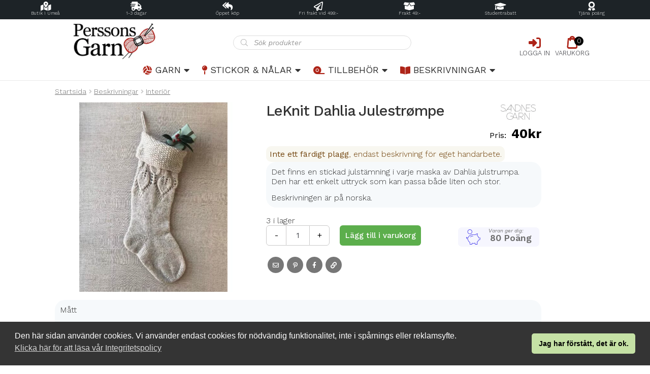

--- FILE ---
content_type: text/html; charset=UTF-8
request_url: https://perssonsgarn.se/p/leknit-dahlia-julestrompe/
body_size: 30635
content:
<!doctype html>
<html lang="sv-SE">
<head>
<meta charset="UTF-8">
<meta name="viewport" content="width=device-width, initial-scale=1">
<link rel="profile" href="http://gmpg.org/xfn/11">
<link rel="pingback" href="https://perssonsgarn.se/xmlrpc.php">

<script>function loadAsync(e,t){var a,n=!1;a=document.createElement("script"),a.type="text/javascript",a.src=e,a.onreadystatechange=function(){n||this.readyState&&"complete"!=this.readyState||(n=!0,"function"==typeof t&&t())},a.onload=a.onreadystatechange,document.getElementsByTagName("head")[0].appendChild(a)}</script>
<script>
        function resursConsoleLog(message, logLevel = 'INFO') {
            if (typeof rbFrontendData !== 'undefined') {
                const currentLogLevel = rbFrontendData.logLevel;
                if (currentLogLevel === 'DEBUG' || (currentLogLevel === 'INFO' && logLevel === 'INFO')) {
                    console.log(message);
                }
            }
        }
    </script><meta name='robots' content='index, follow, max-image-preview:large, max-snippet:-1, max-video-preview:-1' />
<link rel="preload" href="/wp-content/themes/storefront-pg/assets/webfonts/WorkSans-Italic.woff2" as="font" type="font/woff2" crossorigin="anonymous">
<link rel="preload" href="/wp-content/themes/storefront-pg/assets/webfonts/WorkSans-Latin1.woff2" as="font" type="font/woff2" crossorigin="anonymous">

	<!-- This site is optimized with the Yoast SEO Premium plugin v26.7 (Yoast SEO v26.8) - https://yoast.com/product/yoast-seo-premium-wordpress/ -->
	<title>LeKnit Dahlia Julestrømpe - Perssons Garn</title>
	<meta name="description" content="Det finns en stickad julstämning i varje maska ​​av Dahlia julstrumpa. Den har ett enkelt uttryck som kan passa både liten och stor. " />
	<link rel="canonical" href="https://perssonsgarn.se/p/leknit-dahlia-julestrompe/" />
	<meta property="og:locale" content="sv_SE" />
	<meta property="og:type" content="product" />
	<meta property="og:title" content="LeKnit Dahlia Julestrømpe" />
	<meta property="og:description" content="Det finns en stickad julstämning i varje maska ​​av Dahlia julstrumpa. Den har ett enkelt uttryck som kan passa både liten och stor. " />
	<meta property="og:url" content="https://perssonsgarn.se/p/leknit-dahlia-julestrompe/" />
	<meta property="og:site_name" content="Perssons Garn" />
	<meta property="article:modified_time" content="2025-12-16T16:32:11+00:00" />
	<meta property="og:image" content="https://perssonsgarn.se/wp-content/uploads/2021/11/leknit-julstrompe.jpg" />
	<meta property="og:image:width" content="1090" />
	<meta property="og:image:height" content="1090" />
	<meta property="og:image:type" content="image/jpeg" />
	<meta name="twitter:card" content="summary_large_image" />
	<meta name="twitter:label1" content="Pris" />
	<meta name="twitter:data1" content="40&#107;&#114;" />
	<meta name="twitter:label2" content="Tillgänglig" />
	<meta name="twitter:data2" content="I lager" />
	<script type="application/ld+json" class="yoast-schema-graph">{"@context":"https://schema.org","@graph":[{"@type":["WebPage","ItemPage"],"@id":"https://perssonsgarn.se/p/leknit-dahlia-julestrompe/","url":"https://perssonsgarn.se/p/leknit-dahlia-julestrompe/","name":"LeKnit Dahlia Julestrømpe - Perssons Garn","isPartOf":{"@id":"https://perssonsgarn.se/#website"},"primaryImageOfPage":{"@id":"https://perssonsgarn.se/p/leknit-dahlia-julestrompe/#primaryimage"},"image":{"@id":"https://perssonsgarn.se/p/leknit-dahlia-julestrompe/#primaryimage"},"thumbnailUrl":"https://perssonsgarn.se/wp-content/uploads/2021/11/leknit-julstrompe.jpg","description":"Det finns en stickad julstämning i varje maska ​​av Dahlia julstrumpa. Den har ett enkelt uttryck som kan passa både liten och stor. ","breadcrumb":{"@id":"https://perssonsgarn.se/p/leknit-dahlia-julestrompe/#breadcrumb"},"inLanguage":"sv-SE","potentialAction":{"@type":"BuyAction","target":"https://perssonsgarn.se/p/leknit-dahlia-julestrompe/"}},{"@type":"ImageObject","inLanguage":"sv-SE","@id":"https://perssonsgarn.se/p/leknit-dahlia-julestrompe/#primaryimage","url":"https://perssonsgarn.se/wp-content/uploads/2021/11/leknit-julstrompe.jpg","contentUrl":"https://perssonsgarn.se/wp-content/uploads/2021/11/leknit-julstrompe.jpg","width":1090,"height":1090,"caption":"LeKnit Dahlia Julestrømpe"},{"@type":"BreadcrumbList","@id":"https://perssonsgarn.se/p/leknit-dahlia-julestrompe/#breadcrumb","itemListElement":[{"@type":"ListItem","position":1,"name":"Start","item":"https://perssonsgarn.se/"},{"@type":"ListItem","position":2,"name":"Webbutik","item":"https://perssonsgarn.se/butik/"},{"@type":"ListItem","position":3,"name":"Beskrivningar","item":"https://perssonsgarn.se/k/beskrivningar/"},{"@type":"ListItem","position":4,"name":"Interiör","item":"https://perssonsgarn.se/k/beskrivningar/interior/"},{"@type":"ListItem","position":5,"name":"LeKnit Dahlia Julestrømpe"}]},{"@type":"WebSite","@id":"https://perssonsgarn.se/#website","url":"https://perssonsgarn.se/","name":"Perssons Garn","description":"Garnbutiken i Umeå sedan 1952","publisher":{"@id":"https://perssonsgarn.se/#organization"},"potentialAction":[{"@type":"SearchAction","target":{"@type":"EntryPoint","urlTemplate":"https://perssonsgarn.se/?s={search_term_string}"},"query-input":{"@type":"PropertyValueSpecification","valueRequired":true,"valueName":"search_term_string"}}],"inLanguage":"sv-SE"},{"@type":"Organization","@id":"https://perssonsgarn.se/#organization","name":"Perssons Garn","url":"https://perssonsgarn.se/","logo":{"@type":"ImageObject","inLanguage":"sv-SE","@id":"https://perssonsgarn.se/#/schema/logo/image/","url":"https://perssonsgarn.se/wp-content/uploads/2021/11/perssons.png","contentUrl":"https://perssonsgarn.se/wp-content/uploads/2021/11/perssons.png","width":150,"height":150,"caption":"Perssons Garn"},"image":{"@id":"https://perssonsgarn.se/#/schema/logo/image/"},"sameAs":["https://www.facebook.com/perssonsgarn","https://www.instagram.com/perssons_garn/","https://www.youtube.com/channel/UCaRkub9BkTf5oTgZ8MdTKag"]}]}</script>
	<meta property="product:brand" content="Sandnes Garn" />
	<meta property="product:price:amount" content="40.00" />
	<meta property="product:price:currency" content="SEK" />
	<meta property="og:availability" content="instock" />
	<meta property="product:availability" content="instock" />
	<meta property="product:retailer_item_id" content="904LHS16" />
	<meta property="product:condition" content="new" />
	<!-- / Yoast SEO Premium plugin. -->


<link rel="preload" href="https://perssonsgarn.se/wp-content/plugins/woocommerce-ajax-filters/berocket/assets/css/font-awesome.min.css" as="style" media="all" onload="this.onload=null;this.rel='stylesheet'">
<link rel="stylesheet" href="https://perssonsgarn.se/wp-content/plugins/woocommerce-ajax-filters/berocket/assets/css/font-awesome.min.css" media="all">
<noscript><link rel="stylesheet" href="https://perssonsgarn.se/wp-content/plugins/woocommerce-ajax-filters/berocket/assets/css/font-awesome.min.css" media="all"></noscript>
<!--[if IE]><link rel="stylesheet" href="https://perssonsgarn.se/wp-content/plugins/woocommerce-ajax-filters/berocket/assets/css/font-awesome.min.css" media="all"><![endif]-->
<script>
var wpo_server_info_css = {"user_agent":"Mozilla\/5.0 (Macintosh; Intel Mac OS X 10_15_7) AppleWebKit\/537.36 (KHTML, like Gecko) Chrome\/131.0.0.0 Safari\/537.36; ClaudeBot\/1.0; +claudebot@anthropic.com)"}
    var wpo_minf6b1255a=document.createElement("link");wpo_minf6b1255a.rel="stylesheet",wpo_minf6b1255a.type="text/css",wpo_minf6b1255a.media="async",wpo_minf6b1255a.href="https://perssonsgarn.se/wp-content/plugins/woocommerce/assets/css/photoswipe/photoswipe.min.css",wpo_minf6b1255a.onload=function() {wpo_minf6b1255a.media="all"},document.getElementsByTagName("head")[0].appendChild(wpo_minf6b1255a);
</script>
<script>
var wpo_server_info_css = {"user_agent":"Mozilla\/5.0 (Macintosh; Intel Mac OS X 10_15_7) AppleWebKit\/537.36 (KHTML, like Gecko) Chrome\/131.0.0.0 Safari\/537.36; ClaudeBot\/1.0; +claudebot@anthropic.com)"}
    var wpo_min4c802ac5=document.createElement("link");wpo_min4c802ac5.rel="stylesheet",wpo_min4c802ac5.type="text/css",wpo_min4c802ac5.media="async",wpo_min4c802ac5.href="https://perssonsgarn.se/wp-content/plugins/woocommerce/assets/css/photoswipe/default-skin/default-skin.min.css",wpo_min4c802ac5.onload=function() {wpo_min4c802ac5.media="all"},document.getElementsByTagName("head")[0].appendChild(wpo_min4c802ac5);
</script>
<script>
var wpo_server_info_css = {"user_agent":"Mozilla\/5.0 (Macintosh; Intel Mac OS X 10_15_7) AppleWebKit\/537.36 (KHTML, like Gecko) Chrome\/131.0.0.0 Safari\/537.36; ClaudeBot\/1.0; +claudebot@anthropic.com)"}
    var wpo_mined922c1d=document.createElement("link");wpo_mined922c1d.rel="stylesheet",wpo_mined922c1d.type="text/css",wpo_mined922c1d.media="async",wpo_mined922c1d.href="https://perssonsgarn.se/wp-content/plugins/beautiful-and-responsive-cookie-consent/public/cookieNSCconsent.min.css",wpo_mined922c1d.onload=function() {wpo_mined922c1d.media="all"},document.getElementsByTagName("head")[0].appendChild(wpo_mined922c1d);
</script>
<link rel="preload" href="https://perssonsgarn.se/wp-content/plugins/megamenu-pro/icons/fontawesome6/css/all.min.css" as="style" media="all" onload="this.onload=null;this.rel='stylesheet'">
<link rel="stylesheet" href="https://perssonsgarn.se/wp-content/plugins/megamenu-pro/icons/fontawesome6/css/all.min.css" media="all">
<noscript><link rel="stylesheet" href="https://perssonsgarn.se/wp-content/plugins/megamenu-pro/icons/fontawesome6/css/all.min.css" media="all"></noscript>
<!--[if IE]><link rel="stylesheet" href="https://perssonsgarn.se/wp-content/plugins/megamenu-pro/icons/fontawesome6/css/all.min.css" media="all"><![endif]-->
<script>
var wpo_server_info_css = {"user_agent":"Mozilla\/5.0 (Macintosh; Intel Mac OS X 10_15_7) AppleWebKit\/537.36 (KHTML, like Gecko) Chrome\/131.0.0.0 Safari\/537.36; ClaudeBot\/1.0; +claudebot@anthropic.com)"}
    var wpo_mincc612711=document.createElement("link");wpo_mincc612711.rel="stylesheet",wpo_mincc612711.type="text/css",wpo_mincc612711.media="async",wpo_mincc612711.href="https://perssonsgarn.se/wp-content/plugins/woocommerce-side-cart-premium/assets/css/xoo-wsc-fonts.css",wpo_mincc612711.onload=function() {wpo_mincc612711.media="all"},document.getElementsByTagName("head")[0].appendChild(wpo_mincc612711);
</script>
<link rel="preload" href="https://perssonsgarn.se/wp-content/themes/storefront-pg/assets/css/fontawesome5.min.css" as="style" media="all" onload="this.onload=null;this.rel='stylesheet'">
<link rel="stylesheet" href="https://perssonsgarn.se/wp-content/themes/storefront-pg/assets/css/fontawesome5.min.css" media="all">
<noscript><link rel="stylesheet" href="https://perssonsgarn.se/wp-content/themes/storefront-pg/assets/css/fontawesome5.min.css" media="all"></noscript>
<!--[if IE]><link rel="stylesheet" href="https://perssonsgarn.se/wp-content/themes/storefront-pg/assets/css/fontawesome5.min.css" media="all"><![endif]-->
<script>
var wpo_server_info_css = {"user_agent":"Mozilla\/5.0 (Macintosh; Intel Mac OS X 10_15_7) AppleWebKit\/537.36 (KHTML, like Gecko) Chrome\/131.0.0.0 Safari\/537.36; ClaudeBot\/1.0; +claudebot@anthropic.com)"}
    var wpo_minaaf61e35=document.createElement("link");wpo_minaaf61e35.rel="stylesheet",wpo_minaaf61e35.type="text/css",wpo_minaaf61e35.media="async",wpo_minaaf61e35.href="https://perssonsgarn.se/wp-content/themes/storefront/assets/css/base/icons.css",wpo_minaaf61e35.onload=function() {wpo_minaaf61e35.media="all"},document.getElementsByTagName("head")[0].appendChild(wpo_minaaf61e35);
</script>
<script>
var wpo_server_info_css = {"user_agent":"Mozilla\/5.0 (Macintosh; Intel Mac OS X 10_15_7) AppleWebKit\/537.36 (KHTML, like Gecko) Chrome\/131.0.0.0 Safari\/537.36; ClaudeBot\/1.0; +claudebot@anthropic.com)"}
    var wpo_minb31821df=document.createElement("link");wpo_minb31821df.rel="stylesheet",wpo_minb31821df.type="text/css",wpo_minb31821df.media="async",wpo_minb31821df.href="https://perssonsgarn.se/wp-content/plugins/megamenu-storefront/megamenu-storefront.css",wpo_minb31821df.onload=function() {wpo_minb31821df.media="all"},document.getElementsByTagName("head")[0].appendChild(wpo_minb31821df);
</script>
<style id='wp-img-auto-sizes-contain-inline-css'>
img:is([sizes=auto i],[sizes^="auto," i]){contain-intrinsic-size:3000px 1500px}
/*# sourceURL=wp-img-auto-sizes-contain-inline-css */
</style>
<style id='classic-theme-styles-inline-css'>
/*! This file is auto-generated */
.wp-block-button__link{color:#fff;background-color:#32373c;border-radius:9999px;box-shadow:none;text-decoration:none;padding:calc(.667em + 2px) calc(1.333em + 2px);font-size:1.125em}.wp-block-file__button{background:#32373c;color:#fff;text-decoration:none}
/*# sourceURL=/wp-includes/css/classic-themes.min.css */
</style>
<style id='woocommerce-inline-inline-css'>
.woocommerce form .form-row .required { visibility: visible; }
/*# sourceURL=woocommerce-inline-inline-css */
</style>
<style id='rb-costlist-css-inline-css'>
/**
 * Copyright © Resurs Bank AB. All rights reserved.
 * See LICENSE for license details.
 */

.rb-ps-cl {
    border: 1px solid #abb6c2;
    border-radius: 5px;
    color: #343a40;
    font-size: 14px;
    font-family: 'Montserrat', Helvetica, Arial, sans-serif;
    line-height: 21px;
    overflow-wrap: break-word;
    background-color: white;
    padding: 10px;
}

/** Expander */
.rb-ps-cl-expander {
    cursor: pointer;
    display: flex;
    font-size: 24px;
    font-weight: 700;
    font-family: 'Montserrat', Helvetica, Arial, sans-serif;
    color: rgba(30, 83, 206, 0.8);
}

.rb-ps-cl-expander-icon {
    margin-left: auto;
}

.rb-ps-cl-expander-icon {
    transform: rotate(90deg);
    /*transition: transform 0.4s ease;*/
}

.rb-ps-cl.expanded .rb-ps-cl-expander-icon {
    transform: rotate(-90deg);
}

.rb-ps-cl-content {
    overflow: hidden;
    /*transition: max-height 0.4s ease;*/
    max-height: 0;
}

.rb-ps-cl.expanded .rb-ps-cl-content {
    max-height: 100%;
}

/** Content */
.rb-ps-cl-info {
    font-size: 12px;
    color: #5e6974;
}

.rb-ps-cl-title {
    font-weight: 700;
}

.rb-ps-cl-bold {
    font-weight: 700;
}

.rb-ps-cl-row-wrapper {
    display:none;
}

.rb-ps-cl-row-wrapper.expanded {
    display: block;
}

.rb-ps-cl-row {
    box-sizing: border-box;
    display: flex;
    justify-content: space-between;
    align-items: center;
    padding: 0;
}

.rb-ps-cl-row p {
    margin: 0;
}

.rb-ps-cl-row.rb-ps-cl-title p:first-child {
    text-align: left;
}

.rb-ps-cl-row.rb-ps-cl-title p:last-child {
    text-align: right;
}
.rb-ps-cl-section {
    padding:0.8em 0.5em;
}
.rb-ps-cl-section.expanded {
    border:0.2em solid rgba(0, 155, 145, 0.8);
    border-radius: 0.5em;
}

.rb-ps-cl-section:not(.expanded) {
    cursor: pointer;
}

.rb-ps-cl-section:not(:first-child) {
    border-top: 1px solid #ccc;
}
.rb-ps-cl-section:first-child {
    padding-top:calc(0.8em + 2px);
}

.rb-ps-cl-section.expanded:not(:first-child) {
    border-top:0.2em solid rgba(0, 155, 145, 0.8);
}

.rb-ps-cl-section.expanded + .rb-ps-cl-section {
    border:none;
}

/*# sourceURL=rb-costlist-css-inline-css */
</style>
<style id='rb-pp-styles-inline-css'>
/**
 * Copyright © Resurs Bank AB. All rights reserved.
 * See LICENSE for license details.
 */ .rb-pp {
    font-family: 'ResursSans-Regular', Arial, sans-serif;
    text-decoration: none;
    margin-top: 25px;
    position: relative;
} /** Read More Link */
.rb-pp .rb-rm {
    margin-left: auto;
} /* Content area. */
.rb-pp-content {
    z-index: 997;
} /* Logo */
.rb-pp-logo-container {
    margin-left: 5px;
} .rb-pp-logo-container svg {
    height: 1em;
    width: auto;
} /* Error message. */
.rb-pp-error {
    color: #d00;
    padding-bottom: 1em;
    padding-top: 1em;
    margin-top: 1em;
    text-align:center;
    border: 0.2em solid #d00;
    border-radius: 0.5em;
} /* Info text. */
.rb-pp-info {
    margin-bottom: 7px;
    display: flex;
    background-color: #e4fdf7;
    padding: 15px;
} /* Cost calculation. */
.rb-pp-starting-at {
    margin-bottom: 7px;
} .rb-pp-cost-row {
    margin-bottom: 0.2em;
    opacity: 0.5;
} .rb-pp-total-cost {
    margin-bottom: 7px;
    opacity: 0.5;
} /* AJAX loader overlay. */
.rb-pp-overlay {
    background-color: #fff;
    opacity: 0.8;
    position: absolute;
    z-index: 998;
    width: 100%;
    height: 100%;
} /* AJAX loader. */
.rb-pp-loader {
    position: absolute;
    z-index: 999;
    margin: 25px 0 0 90px;
} /* Spinning animation for AJAX loader. */
.rb-pp-spinner {
    width: 40px;
    height: 40px;
    position: relative;
} .rb-pp-circular {
    animation: rotate 2s linear infinite;
    height: 100%;
    transform-origin: center center;
    width: 100%;
    position: absolute;
    top: 0;
    bottom: 0;
    left: 0;
    right: 0;
    margin: auto;
} .rb-pp-path {
    stroke-dasharray: 1, 200;
    stroke-dashoffset: 0;
    animation: dash 1.5s ease-in-out infinite, color 6s ease-in-out infinite;
    stroke-linecap: round;
    stroke: #3498db;
    stroke-width: 6px;
} @keyframes rotate {
    100% {
        transform: rotate(360deg);
    }
} @keyframes dash {
    0% {
        stroke-dasharray: 1, 200;
        stroke-dashoffset: 0;
    }
    50% {
        stroke-dasharray: 89, 200;
        stroke-dashoffset: -35px;
    }
    100% {
        stroke-dasharray: 89, 200;
        stroke-dashoffset: -124px;
    }
} @keyframes color {
    100%, 0% {
        stroke: #3498db;
    }
    40% {
        stroke: #3498db;
    }
    66% {
        stroke: #3498db;
    }
    80%, 90% {
        stroke: #3498db;
    }
}

/*# sourceURL=rb-pp-styles-inline-css */
</style>
<style id='rb-pp-css-extra-inline-css'>
  .rb-usp {
	display: block;
	background-color: rgba(0, 155, 145, 0.8);
	border-radius: 4px;
	padding: 10px;
	color: #fff;
	margin: 0 0 15px 0;
  }
  .rb-ps-cl-container {
    margin-bottom: 10px;
  }
/*# sourceURL=rb-pp-css-extra-inline-css */
</style>
<style id='rb-read-more-style-inline-css'>
/**
 * Copyright © Resurs Bank AB. All rights reserved.
 * See LICENSE for license details.
 */ .rb-rm-link div {
    font-family: 'ResursSans-Regular', Arial, sans-serif;
    cursor: pointer;
    text-decoration: underline;
} .rb-rm-background {
    z-index: 999;
    position: fixed;
    left: 0;
    top: 0;
    width: 100%;
    height: 100%;
    background-color: #000;
    opacity: 0.7;
} .rb-rm-iframe-container {
    display: flex;
    justify-content: center;
    z-index: 999999;
    position: fixed;
    left: 50%;
    top: 50%;
    width: 100%;
    max-width: 95vw;
    max-height: 90vh;
    transform: translate(-50%, -50%);
} .rb-rm-iframe {
    width: 95vw;
    height: 90vh;
    border: 0;
    -moz-border-radius: 2%;
    -webkit-border-radius: 2%;
    border-radius: 2%;
    overflow: hidden;
} .rb-rm-close {
    cursor: pointer;
    position: absolute;
    top: 0;
    right: 20px;
    font-size: 24px;
    z-index: 10;
    padding: 5px;
    color: #dc0c0c;
}

/*# sourceURL=rb-read-more-style-inline-css */
</style>
<link rel='stylesheet' id='wpo_min-header-0-css' href='https://perssonsgarn.se/wp-content/cache/wpo-minify/1768941908/assets/wpo-minify-header-berocket_product_brand_style1765307094.min.css' media='all' />
<link rel='stylesheet' id='wpo_min-header-1-css' href='https://perssonsgarn.se/wp-content/cache/wpo-minify/1768941908/assets/wpo-minify-header-wdr_store1758826384.min.css' media='all' />
<link rel='stylesheet' id='wpo_min-header-2-css' href='https://perssonsgarn.se/wp-content/cache/wpo-minify/1768941908/assets/wpo-minify-header-nmf_sync_frontend_style1764175316.min.css' media='all' />
<link rel='stylesheet' id='wpo_min-header-3-css' href='https://perssonsgarn.se/wp-content/cache/wpo-minify/1768941908/assets/wpo-minify-header-wllp-point-based-level-site1764175317.min.css' media='all' />
<link rel='stylesheet' id='wpo_min-header-4-css' href='https://perssonsgarn.se/wp-content/cache/wpo-minify/1768941908/assets/wpo-minify-header-megamenu1759416231.min.css' media='all' />
<link rel='stylesheet' id='wpo_min-header-5-css' href='https://perssonsgarn.se/wp-content/cache/wpo-minify/1768941908/assets/wpo-minify-header-swatchly-frontend1765833219.min.css' media='all' />
<link rel='stylesheet' id='dgwt-wcas-style-css' href='https://perssonsgarn.se/wp-content/plugins/ajax-search-for-woocommerce-premium/assets/css/style.min.css' media='all' />
<link rel='stylesheet' id='wpo_min-header-7-css' href='https://perssonsgarn.se/wp-content/cache/wpo-minify/1768941908/assets/wpo-minify-header-xoo-wsc-style1655630299.min.css' media='all' />
<link rel='stylesheet' id='wpo_min-header-8-css' href='https://perssonsgarn.se/wp-content/cache/wpo-minify/1768941908/assets/wpo-minify-header-storefront-style1765308345.min.css' media='all' />
<link rel='stylesheet' id='wpo_min-header-9-css' href='https://perssonsgarn.se/wp-content/cache/wpo-minify/1768941908/assets/wpo-minify-header-mf-swish-pay1761693339.min.css' media='all' />
<link rel='stylesheet' id='wpo_min-header-10-css' href='https://perssonsgarn.se/wp-content/cache/wpo-minify/1768941908/assets/wpo-minify-header-storefront-woocommerce-style1765308345.min.css' media='all' />
<link rel='stylesheet' id='wpo_min-header-11-css' href='https://perssonsgarn.se/wp-content/cache/wpo-minify/1768941908/assets/wpo-minify-header-storefront-child-style1759433437.min.css' media='all' />
<link rel='stylesheet' id='wpo_min-header-12-css' href='https://perssonsgarn.se/wp-content/cache/wpo-minify/1768941908/assets/wpo-minify-header-storefront-woocommerce-brands-style1765308345.min.css' media='all' />
<link rel='stylesheet' id='cwginstock_frontend_css-css' href='https://perssonsgarn.se/wp-content/plugins/back-in-stock-notifier-for-woocommerce/assets/css/frontend.min.css' media='' />
<link rel='stylesheet' id='cwginstock_bootstrap-css' href='https://perssonsgarn.se/wp-content/plugins/back-in-stock-notifier-for-woocommerce/assets/css/bootstrap.min.css' media='' />
<link rel='stylesheet' id='wpo_min-header-15-css' href='https://perssonsgarn.se/wp-content/cache/wpo-minify/1768941908/assets/wpo-minify-header-product1760307279.min.css' media='all' />
<script src="https://perssonsgarn.se/wp-includes/js/jquery/jquery.min.js" id="jquery-core-js"></script>
<script id="rb-costlist-js-js-after">
/**
 * Keeps track of "Read More" links an initiate them.
 */
class Resursbank_CostList {
    'use strict';

    /**
     * Container to look for "Read More" links in.
     *
     * @type {HTMLElement}
     */
    el = null;

    /**
     * Safely override pre-defined functions and properties using the supplied
     * overrides parameter. Example:
     *
     * { "getUrl": function () { // Custom code to get URL } }
     *
     * This allows for complex implementations where things like inputs, error
     * handlers, loaders etc. are unknown variables.
     *
     * @param {HTMLElement} el
     * @param {{}} overrides
     */
    constructor(
        el,
        overrides = {}
    ) {
        // If container element does not exist, warn in console and exit.
        if (!el) {
            console.warn('Failed to find read more links container element.');
            return;
        }

        this.el = el;

        for (const [key, value] of Object.entries(overrides)) {
            if (typeof this[key] === typeof value) {
                this[key] = value;
            } else {
                console.warn('Failed to overwrite ' + key + ', type mismatch.');
            }
        }
    }

    /**
     * Observe container element for mutations, and setup "Read More" links.
     * This is useful for dynamic content.
     */
    setupObserveContainer() {
        try {
            const observer = new MutationObserver((mutations) => {
                mutations.forEach((mutation) => {
                    if (mutation.addedNodes.length) {
                        this.setupExpander();
                        this.setupRowExpander();
                    }
                });
            });

            observer.observe(this.el, {
                childList: true,
                subtree: true
            });
        } catch (e) {
            this.errorHandler(e);
        }
    }

    /**
     * Setup click event for "Read More" link.
     */
    setupExpander() {
        try {
            // Find all elements with class "rb-ps-cl" in the container.
            this.el.querySelectorAll('.rb-ps-cl').forEach((el) => {
                let paymentMethod = el.getAttribute('data-payment-method');

                // Set onclick of rb-rm-link to show the iframe.
                el.querySelector('.rb-ps-cl-expander').onclick = () => {
                    this.toggleExpansion(paymentMethod);
                };
            });
        } catch (e) {
            this.errorHandler(e);
        }
    }

    /**
     * Set up expansion of individual rows.
     */
    setupRowExpander() {
        try {
            // Set first section of each payment method's block to be expanded.
            this.el.querySelectorAll('.rb-ps-cl').forEach((el) => {
                let paymentMethod = el.getAttribute('data-payment-method');
                this.activateFirstSection(paymentMethod);

                // Set up expansion of sections.
                el.querySelectorAll('.rb-ps-cl-section').forEach((el) => {
                    el.onclick = () => {
                        this.el.querySelectorAll('.rb-ps-cl-section').forEach((el) => {
                            el.classList.remove('expanded');
                        });
                        this.el.querySelectorAll('.rb-ps-cl-row-wrapper').forEach((el) => {
                            el.classList.remove('expanded');
                        });
                        el.classList.add('expanded');
                        el.querySelector('.rb-ps-cl-row-wrapper').classList.add('expanded');
                    };
                });
            });
        } catch (e) {
            this.errorHandler(e);
        }
    }

    /**
     * Toggle class "expanded" on element with data-payment-method attribute
     * matching the payment method UUID.
     *
     * @param {String} paymentMethod | UUID
     */
    toggleExpansion(paymentMethod) {
        try {
            let el = this.el.querySelector('.rb-ps-cl[data-payment-method="' +
                paymentMethod + '"]'
            );

            if (el) {
                el.classList.toggle('expanded');
            }
        } catch (e) {
            this.errorHandler(e);
        }
    }

    /**
     * Set first section of specified payment method to be expanded.
     *
     * @param {String} paymentMethod | UUID
     */
    activateFirstSection(paymentMethod) {
        try {
            let el = this.el.querySelector('.rb-ps-cl[data-payment-method="' +
                paymentMethod + '"]'
            );

            if (el) {
                let first = true;
                el.querySelectorAll('.rb-ps-cl-section').forEach((el) => {
                    if (first) {
                        el.classList.add('expanded');
                        el.querySelector('.rb-ps-cl-row-wrapper').classList.add('expanded');
                    } else {
                        el.classList.remove('expanded');
                        el.querySelector('.rb-ps-cl-row-wrapper').classList.remove('expanded');
                    }
                    first = false;
                });
            }
        } catch (e) {
            this.errorHandler(e);
        }
    }

    /**
     * Basic error handler.
     *
     * @param {Error} message
     */
    errorHandler(message) {
        console.warn('Error in Resursbank_CostList: ' + message);
    }
}

// Automatically initiate widget JS on DOM load.
document.addEventListener('DOMContentLoaded', () => {
    // Create widget instance.
    let widget = new Resursbank_CostList(
        document.querySelector('body')
    );

    // Run initial setup to find and setup "Read More" links already rendered.
    widget.setupExpander();

    widget.setupRowExpander();

    // Setup observer to look for new "Read More" links.
    widget.setupObserveContainer();

});

//# sourceURL=rb-costlist-js-js-after
</script>
<script src="https://perssonsgarn.se/wp-content/plugins/woocommerce/assets/js/jquery-blockui/jquery.blockUI.min.js" id="wc-jquery-blockui-js" data-wp-strategy="defer"></script>
<script id="wpo_min-header-0-js-extra">
var wdr_store = {"ajax_url":"https://perssonsgarn.se/wp-admin/admin-ajax.php?wdr_ajax=1","nonce":"03c238f60d","awdr_opacity_to_bulk_table":"","awdr_dynamic_bulk_table_status":"0","awdr_dynamic_bulk_table_off":"on","trigger_refresh_order_review":"","dynamic_price_html_enabled":"","simple_product_price_target":"div.product p.price","variable_product_price_target":"div.product .woocommerce-variation-price","simple_product_id_selector":"[name=\"add-to-cart\"]","variable_product_id_selector":"[name=\"variation_id\"]","get_price_html":null};
//# sourceURL=wpo_min-header-0-js-extra
</script>
<script defer src="https://perssonsgarn.se/wp-content/cache/wpo-minify/1768941908/assets/wpo-minify-header-jquerywdr_store1758826384.min.js" id="wpo_min-header-0-js"></script>
<script id="wc-add-to-cart-js-extra">
var wc_add_to_cart_params = {"ajax_url":"/wp-admin/admin-ajax.php","wc_ajax_url":"/?wc-ajax=%%endpoint%%","i18n_view_cart":"Visa varukorg","cart_url":"https://perssonsgarn.se/varukorg/","is_cart":"","cart_redirect_after_add":"no"};
//# sourceURL=wc-add-to-cart-js-extra
</script>
<script src="https://perssonsgarn.se/wp-content/plugins/woocommerce/assets/js/frontend/add-to-cart.min.js" id="wc-add-to-cart-js" defer data-wp-strategy="defer"></script>
<script src="https://perssonsgarn.se/wp-content/plugins/woocommerce/assets/js/zoom/jquery.zoom.min.js" id="wc-zoom-js" defer data-wp-strategy="defer"></script>
<script src="https://perssonsgarn.se/wp-content/plugins/woocommerce/assets/js/flexslider/jquery.flexslider.min.js" id="wc-flexslider-js" defer data-wp-strategy="defer"></script>
<script src="https://perssonsgarn.se/wp-content/plugins/woocommerce/assets/js/photoswipe/photoswipe.min.js" id="wc-photoswipe-js" defer data-wp-strategy="defer"></script>
<script src="https://perssonsgarn.se/wp-content/plugins/woocommerce/assets/js/photoswipe/photoswipe-ui-default.min.js" id="wc-photoswipe-ui-default-js" defer data-wp-strategy="defer"></script>
<script src="https://perssonsgarn.se/wp-content/plugins/woocommerce/assets/js/js-cookie/js.cookie.min.js" id="wc-js-cookie-js" defer data-wp-strategy="defer"></script>
<script id="woocommerce-js-extra">
var woocommerce_params = {"ajax_url":"/wp-admin/admin-ajax.php","wc_ajax_url":"/?wc-ajax=%%endpoint%%","i18n_password_show":"Visa l\u00f6senord","i18n_password_hide":"D\u00f6lj l\u00f6senord"};
//# sourceURL=woocommerce-js-extra
</script>
<script src="https://perssonsgarn.se/wp-content/plugins/woocommerce/assets/js/frontend/woocommerce.min.js" id="woocommerce-js" defer data-wp-strategy="defer"></script>
<script id="wc-cart-fragments-js-extra">
var wc_cart_fragments_params = {"ajax_url":"/wp-admin/admin-ajax.php","wc_ajax_url":"/?wc-ajax=%%endpoint%%","cart_hash_key":"wc_cart_hash_764f1cd8b62ff97a31e6c0ab54477486","fragment_name":"wc_fragments_764f1cd8b62ff97a31e6c0ab54477486","request_timeout":"5000"};
//# sourceURL=wc-cart-fragments-js-extra
</script>
<script src="https://perssonsgarn.se/wp-content/plugins/woocommerce/assets/js/frontend/cart-fragments.min.js" id="wc-cart-fragments-js" defer data-wp-strategy="defer"></script>
<script id="wc-country-select-js-extra">
var wc_country_select_params = {"countries":"{\"FI\":[],\"SE\":[]}","i18n_select_state_text":"V\u00e4lj ett alternativ \u2026","i18n_no_matches":"Inga matchningar hittades","i18n_ajax_error":"Laddning misslyckades","i18n_input_too_short_1":"Ange 1 eller fler tecken","i18n_input_too_short_n":"Ange %qty% eller fler tecken","i18n_input_too_long_1":"Ta bort 1 tecken","i18n_input_too_long_n":"Ta bort %qty% tecken","i18n_selection_too_long_1":"Du kan endast v\u00e4lja 1 artikel","i18n_selection_too_long_n":"Du kan endast v\u00e4lja %qty% objekt","i18n_load_more":"Laddar in fler resultat \u2026","i18n_searching":"S\u00f6ker \u2026"};
//# sourceURL=wc-country-select-js-extra
</script>
<script src="https://perssonsgarn.se/wp-content/plugins/woocommerce/assets/js/frontend/country-select.min.js" id="wc-country-select-js" defer data-wp-strategy="defer"></script>
<script src="https://perssonsgarn.se/wp-content/plugins/woocommerce/assets/js/selectWoo/selectWoo.full.min.js" id="selectWoo-js" defer data-wp-strategy="defer"></script>
<style>
                .lmp_load_more_button.br_lmp_button_settings .lmp_button:hover {
                    background-color: #5188a8!important;
                    color: #ffffff!important;
                }
                .lmp_load_more_button.br_lmp_prev_settings .lmp_button:hover {
                    background-color: #5188a8!important;
                    color: #ffffff!important;
                }li.product.lazy, .berocket_lgv_additional_data.lazy{opacity:0;}</style>
<!-- This website runs the Product Feed PRO for WooCommerce by AdTribes.io plugin - version woocommercesea_option_installed_version -->
<style type="text/css"> .woocommerce-tabs .panel {width: 100% !important; } </style>
<style>
/* Anpassad review-distribution för perssonsgarn.se */
.ddg-review-distribution-box {
  max-width: 640px;
}
.ddg-review-distribution {
  border: 1px solid rgba(0,0,0,0.06);
  background: #fff;
  padding: 14px;
  margin: 18px 0;
  box-shadow: 0 1px 0 rgba(0,0,0,0.02);
  border-radius: 6px;
  font-family: "Helvetica Neue", Arial, sans-serif;
  color: #333; /* huvudsaklig textfärg */
  font-size: 14px;
}
.ddg-review-distribution h3 {
  margin: 0 0 10px 0;
  font-size: 15px;
  font-weight: 600;
  color: #222;
}
.ddg-distribution-list { display:flex; flex-direction:column; gap:4px; }
.ddg-dist-row { display:flex; align-items:center; gap:10px; }
.ddg-stars {
  color: #fc0;
  font-weight: 900;
  font-family: "Font Awesome 5 Free";
  font-size: 10px;
  width: 60px;
}
.ddg-stars-gray {
  color: #ccc;
} 
.ddg-bar-wrap {
  flex:1;
  background: #f3f3f3;
  height:8px;
  border-radius:6px;
  overflow:hidden;
  box-shadow: inset 0 1px 0 rgba(255,255,255,0.5);
}
.ddg-bar {
  height:100%;
  background: #52758F;
  border-radius:6px 0 0 6px;
  transition: width .3s ease;
  font-size: 11px;
}
.ddg-count {
  width:30px;
  text-align:right;
  color:#666;
  font-weight:500;
  font-size:13px;
}
.ddg-total {
  margin-top:10px;
  color:#666;
  font-size:13px;
  text-align:right;
}

/* Små skärmar */
@media (max-width:480px){
  .ddg-review-distribution { padding:10px; max-width:100%; }
  .ddg-stars { width:80px; font-size:12px; }
  .ddg-count { width:36px; font-size:12px; }
}</style>		<style>
			.dgwt-wcas-ico-magnifier,.dgwt-wcas-ico-magnifier-handler{max-width:20px}.dgwt-wcas-search-wrapp{max-width:600px}		</style>
			<noscript><style>.woocommerce-product-gallery{ opacity: 1 !important; }</style></noscript>
	<script type="text/javascript">const nmsRestApiData = {"northmill\/checkout":{"rest_root":"https:\/\/perssonsgarn.se\/wp-json\/northmill\/checkout","nonce":"8aad98df84"}};</script><style>.qib-container input[type='number']:not(#qib_id):not(#qib_id){-moz-appearance:textfield;}.qib-container input[type='number']:not(#qib_id):not(#qib_id)::-webkit-outer-spin-button,.qib-container input[type='number']:not(#qib_id):not(#qib_id)::-webkit-inner-spin-button{-webkit-appearance:none;display:none;margin:0;}form.cart button[type='submit']:not(#qib_id):not(#qib_id),form.cart .qib-container + div:not(#qib_id):not(#qib_id){display:inline-block;margin:0;padding-top:0;padding-bottom:0;float:none;vertical-align:top;text-align:center;}form.cart button[type='submit']:not(#qib_id):not(#qib_id):not(_){line-height:1;}form.cart button[type='submit']:not(#qib_id):not(#qib_id):not(_):not(_){height:40px;text-align:center;}form.cart .qib-container + button[type='submit']:not(#qib_id):not(#qib_id),form.cart .qib-container + div:not(#qib_id):not(#qib_id):not(_){margin-left:1em;}form.cart button[type='submit']:focus:not(#qib_id):not(#qib_id){outline-width:2px;outline-offset:-2px;outline-style:solid;}.qib-container div.quantity:not(#qib_id):not(#qib_id) {float:left;line-height:1;display:inline-block;margin:0;padding:0;border:none;border-radius:0;width:auto;min-height:initial;min-width:initial;max-height:initial;max-width:initial;}.qib-button:not(#qib_id):not(#qib_id){line-height:1;display:inline-block;margin:0;padding:0;box-sizing:border-box;height:40px;width:40px;color:black;background:#e2e2e2;border-color:#cac9c9;float:left;min-height:initial;min-width:initial;max-height:initial;max-width:initial;vertical-align:middle;font-size:16px;letter-spacing:0;border-style:solid;border-width:1px;transition:none;border-radius:0;}.qib-button:focus:not(#qib_id):not(#qib_id) {border:2px #b3b3aa solid;outline:none;}.qib-button:hover:not(#qib_id):not(#qib_id) {background:#d6d5d5;}.qib-container .quantity input.qty:not(#qib_id):not(#qib_id){line-height:1;background:none;text-align:center;vertical-align:middle;margin:0;padding:0;box-sizing:border-box;height:40px;width:45px;min-height:initial;min-width:initial;max-height:initial;max-width:initial;box-shadow:none;font-size:15px;border-style:solid;border-color:#cac9c9;border-width:1px 0;border-radius:0;}.qib-container .quantity input.qty:focus:not(#qib_id):not(#qib_id) {border-color:#cac9c9;outline:none;border-width:2px 1px;border-style:solid;}.woocommerce table.cart td.product-quantity:not(#qib_id):not(#qib_id){white-space:nowrap;}@media (min-width:768px){.woocommerce table.cart td.product-quantity:not(#qib_id):not(#qib_id){text-align:center;}}.woocommerce table.cart:not(#qib_id):not(#qib_id){table-layout:auto;}@media (min-width:768px){.woocommerce table.cart td.product-quantity .qib-container:not(#qib_id):not(#qib_id){display:flex;justify-content:center;}}.qib-container:not(#qib_id):not(#qib_id) {display:inline-block;}.woocommerce-grouped-product-list-item__quantity:not(#qib_id):not(#qib_id){margin:0;padding-left:0;padding-right:0;text-align:left;}.woocommerce-grouped-product-list-item__quantity .qib-container:not(#qib_id):not(#qib_id){display:flex;}.quantity .minus:not(#qib_id):not(#qib_id),.quantity .plus:not(#qib_id):not(#qib_id),.quantity > a:not(#qib_id):not(#qib_id){display:none;}.products.oceanwp-row .qib-container:not(#qib_id):not(#qib_id){margin-bottom:8px;}</style><style type="text/css">.swatchly-swatch{min-width:45px;}.swatchly-swatch{min-height:45px;}.swatchly-swatch.swatchly-selected{border-color:#000000;border-style:solid;}.swatchly-swatch .swatchly-tooltip{width:120px;}.swatchly-swatch .swatchly-tooltip{max-width:120px;}</style><link rel="icon" href="https://perssonsgarn.se/wp-content/uploads/2021/11/favicon-32-64x64.png" sizes="32x32" />
<link rel="icon" href="https://perssonsgarn.se/wp-content/uploads/2021/11/favicon-32-300x300.png" sizes="192x192" />
<link rel="apple-touch-icon" href="https://perssonsgarn.se/wp-content/uploads/2021/11/favicon-32-300x300.png" />
<meta name="msapplication-TileImage" content="https://perssonsgarn.se/wp-content/uploads/2021/11/favicon-32-300x300.png" />
<style type="text/css">/** Mega Menu CSS: fs **/</style>
<link rel='stylesheet' id='wp-block-columns-css' href='https://perssonsgarn.se/wp-includes/blocks/columns/style.min.css' media='all' />
<link rel='stylesheet' id='wp-block-paragraph-css' href='https://perssonsgarn.se/wp-includes/blocks/paragraph/style.min.css' media='all' />
<style id='global-styles-inline-css'>
:root{--wp--preset--aspect-ratio--square: 1;--wp--preset--aspect-ratio--4-3: 4/3;--wp--preset--aspect-ratio--3-4: 3/4;--wp--preset--aspect-ratio--3-2: 3/2;--wp--preset--aspect-ratio--2-3: 2/3;--wp--preset--aspect-ratio--16-9: 16/9;--wp--preset--aspect-ratio--9-16: 9/16;--wp--preset--color--black: #000000;--wp--preset--color--cyan-bluish-gray: #abb8c3;--wp--preset--color--white: #ffffff;--wp--preset--color--pale-pink: #f78da7;--wp--preset--color--vivid-red: #cf2e2e;--wp--preset--color--luminous-vivid-orange: #ff6900;--wp--preset--color--luminous-vivid-amber: #fcb900;--wp--preset--color--light-green-cyan: #7bdcb5;--wp--preset--color--vivid-green-cyan: #00d084;--wp--preset--color--pale-cyan-blue: #8ed1fc;--wp--preset--color--vivid-cyan-blue: #0693e3;--wp--preset--color--vivid-purple: #9b51e0;--wp--preset--gradient--vivid-cyan-blue-to-vivid-purple: linear-gradient(135deg,rgb(6,147,227) 0%,rgb(155,81,224) 100%);--wp--preset--gradient--light-green-cyan-to-vivid-green-cyan: linear-gradient(135deg,rgb(122,220,180) 0%,rgb(0,208,130) 100%);--wp--preset--gradient--luminous-vivid-amber-to-luminous-vivid-orange: linear-gradient(135deg,rgb(252,185,0) 0%,rgb(255,105,0) 100%);--wp--preset--gradient--luminous-vivid-orange-to-vivid-red: linear-gradient(135deg,rgb(255,105,0) 0%,rgb(207,46,46) 100%);--wp--preset--gradient--very-light-gray-to-cyan-bluish-gray: linear-gradient(135deg,rgb(238,238,238) 0%,rgb(169,184,195) 100%);--wp--preset--gradient--cool-to-warm-spectrum: linear-gradient(135deg,rgb(74,234,220) 0%,rgb(151,120,209) 20%,rgb(207,42,186) 40%,rgb(238,44,130) 60%,rgb(251,105,98) 80%,rgb(254,248,76) 100%);--wp--preset--gradient--blush-light-purple: linear-gradient(135deg,rgb(255,206,236) 0%,rgb(152,150,240) 100%);--wp--preset--gradient--blush-bordeaux: linear-gradient(135deg,rgb(254,205,165) 0%,rgb(254,45,45) 50%,rgb(107,0,62) 100%);--wp--preset--gradient--luminous-dusk: linear-gradient(135deg,rgb(255,203,112) 0%,rgb(199,81,192) 50%,rgb(65,88,208) 100%);--wp--preset--gradient--pale-ocean: linear-gradient(135deg,rgb(255,245,203) 0%,rgb(182,227,212) 50%,rgb(51,167,181) 100%);--wp--preset--gradient--electric-grass: linear-gradient(135deg,rgb(202,248,128) 0%,rgb(113,206,126) 100%);--wp--preset--gradient--midnight: linear-gradient(135deg,rgb(2,3,129) 0%,rgb(40,116,252) 100%);--wp--preset--font-size--small: 14px;--wp--preset--font-size--medium: 23px;--wp--preset--font-size--large: 26px;--wp--preset--font-size--x-large: 42px;--wp--preset--font-size--normal: 16px;--wp--preset--font-size--huge: 37px;--wp--preset--spacing--20: 0.44rem;--wp--preset--spacing--30: 0.67rem;--wp--preset--spacing--40: 1rem;--wp--preset--spacing--50: 1.5rem;--wp--preset--spacing--60: 2.25rem;--wp--preset--spacing--70: 3.38rem;--wp--preset--spacing--80: 5.06rem;--wp--preset--shadow--natural: 6px 6px 9px rgba(0, 0, 0, 0.2);--wp--preset--shadow--deep: 12px 12px 50px rgba(0, 0, 0, 0.4);--wp--preset--shadow--sharp: 6px 6px 0px rgba(0, 0, 0, 0.2);--wp--preset--shadow--outlined: 6px 6px 0px -3px rgb(255, 255, 255), 6px 6px rgb(0, 0, 0);--wp--preset--shadow--crisp: 6px 6px 0px rgb(0, 0, 0);}:root :where(.is-layout-flow) > :first-child{margin-block-start: 0;}:root :where(.is-layout-flow) > :last-child{margin-block-end: 0;}:root :where(.is-layout-flow) > *{margin-block-start: 24px;margin-block-end: 0;}:root :where(.is-layout-constrained) > :first-child{margin-block-start: 0;}:root :where(.is-layout-constrained) > :last-child{margin-block-end: 0;}:root :where(.is-layout-constrained) > *{margin-block-start: 24px;margin-block-end: 0;}:root :where(.is-layout-flex){gap: 24px;}:root :where(.is-layout-grid){gap: 24px;}body .is-layout-flex{display: flex;}.is-layout-flex{flex-wrap: wrap;align-items: center;}.is-layout-flex > :is(*, div){margin: 0;}body .is-layout-grid{display: grid;}.is-layout-grid > :is(*, div){margin: 0;}.has-black-color{color: var(--wp--preset--color--black) !important;}.has-cyan-bluish-gray-color{color: var(--wp--preset--color--cyan-bluish-gray) !important;}.has-white-color{color: var(--wp--preset--color--white) !important;}.has-pale-pink-color{color: var(--wp--preset--color--pale-pink) !important;}.has-vivid-red-color{color: var(--wp--preset--color--vivid-red) !important;}.has-luminous-vivid-orange-color{color: var(--wp--preset--color--luminous-vivid-orange) !important;}.has-luminous-vivid-amber-color{color: var(--wp--preset--color--luminous-vivid-amber) !important;}.has-light-green-cyan-color{color: var(--wp--preset--color--light-green-cyan) !important;}.has-vivid-green-cyan-color{color: var(--wp--preset--color--vivid-green-cyan) !important;}.has-pale-cyan-blue-color{color: var(--wp--preset--color--pale-cyan-blue) !important;}.has-vivid-cyan-blue-color{color: var(--wp--preset--color--vivid-cyan-blue) !important;}.has-vivid-purple-color{color: var(--wp--preset--color--vivid-purple) !important;}.has-black-background-color{background-color: var(--wp--preset--color--black) !important;}.has-cyan-bluish-gray-background-color{background-color: var(--wp--preset--color--cyan-bluish-gray) !important;}.has-white-background-color{background-color: var(--wp--preset--color--white) !important;}.has-pale-pink-background-color{background-color: var(--wp--preset--color--pale-pink) !important;}.has-vivid-red-background-color{background-color: var(--wp--preset--color--vivid-red) !important;}.has-luminous-vivid-orange-background-color{background-color: var(--wp--preset--color--luminous-vivid-orange) !important;}.has-luminous-vivid-amber-background-color{background-color: var(--wp--preset--color--luminous-vivid-amber) !important;}.has-light-green-cyan-background-color{background-color: var(--wp--preset--color--light-green-cyan) !important;}.has-vivid-green-cyan-background-color{background-color: var(--wp--preset--color--vivid-green-cyan) !important;}.has-pale-cyan-blue-background-color{background-color: var(--wp--preset--color--pale-cyan-blue) !important;}.has-vivid-cyan-blue-background-color{background-color: var(--wp--preset--color--vivid-cyan-blue) !important;}.has-vivid-purple-background-color{background-color: var(--wp--preset--color--vivid-purple) !important;}.has-black-border-color{border-color: var(--wp--preset--color--black) !important;}.has-cyan-bluish-gray-border-color{border-color: var(--wp--preset--color--cyan-bluish-gray) !important;}.has-white-border-color{border-color: var(--wp--preset--color--white) !important;}.has-pale-pink-border-color{border-color: var(--wp--preset--color--pale-pink) !important;}.has-vivid-red-border-color{border-color: var(--wp--preset--color--vivid-red) !important;}.has-luminous-vivid-orange-border-color{border-color: var(--wp--preset--color--luminous-vivid-orange) !important;}.has-luminous-vivid-amber-border-color{border-color: var(--wp--preset--color--luminous-vivid-amber) !important;}.has-light-green-cyan-border-color{border-color: var(--wp--preset--color--light-green-cyan) !important;}.has-vivid-green-cyan-border-color{border-color: var(--wp--preset--color--vivid-green-cyan) !important;}.has-pale-cyan-blue-border-color{border-color: var(--wp--preset--color--pale-cyan-blue) !important;}.has-vivid-cyan-blue-border-color{border-color: var(--wp--preset--color--vivid-cyan-blue) !important;}.has-vivid-purple-border-color{border-color: var(--wp--preset--color--vivid-purple) !important;}.has-vivid-cyan-blue-to-vivid-purple-gradient-background{background: var(--wp--preset--gradient--vivid-cyan-blue-to-vivid-purple) !important;}.has-light-green-cyan-to-vivid-green-cyan-gradient-background{background: var(--wp--preset--gradient--light-green-cyan-to-vivid-green-cyan) !important;}.has-luminous-vivid-amber-to-luminous-vivid-orange-gradient-background{background: var(--wp--preset--gradient--luminous-vivid-amber-to-luminous-vivid-orange) !important;}.has-luminous-vivid-orange-to-vivid-red-gradient-background{background: var(--wp--preset--gradient--luminous-vivid-orange-to-vivid-red) !important;}.has-very-light-gray-to-cyan-bluish-gray-gradient-background{background: var(--wp--preset--gradient--very-light-gray-to-cyan-bluish-gray) !important;}.has-cool-to-warm-spectrum-gradient-background{background: var(--wp--preset--gradient--cool-to-warm-spectrum) !important;}.has-blush-light-purple-gradient-background{background: var(--wp--preset--gradient--blush-light-purple) !important;}.has-blush-bordeaux-gradient-background{background: var(--wp--preset--gradient--blush-bordeaux) !important;}.has-luminous-dusk-gradient-background{background: var(--wp--preset--gradient--luminous-dusk) !important;}.has-pale-ocean-gradient-background{background: var(--wp--preset--gradient--pale-ocean) !important;}.has-electric-grass-gradient-background{background: var(--wp--preset--gradient--electric-grass) !important;}.has-midnight-gradient-background{background: var(--wp--preset--gradient--midnight) !important;}.has-small-font-size{font-size: var(--wp--preset--font-size--small) !important;}.has-medium-font-size{font-size: var(--wp--preset--font-size--medium) !important;}.has-large-font-size{font-size: var(--wp--preset--font-size--large) !important;}.has-x-large-font-size{font-size: var(--wp--preset--font-size--x-large) !important;}
/*# sourceURL=global-styles-inline-css */
</style>
<link rel='stylesheet' id='wpo_min-footer-0-css' href='https://perssonsgarn.se/wp-content/cache/wpo-minify/1768941908/assets/wpo-minify-footer-swatch-compare1690282730.min.css' media='all' />
<link rel='stylesheet' id='wpo_min-footer-1-css' href='https://perssonsgarn.se/wp-content/cache/wpo-minify/1768941908/assets/wpo-minify-footer-berocket_framework_tippy1768390161.min.css' media='all' />
<link rel='stylesheet' id='wpo_min-footer-2-css' href='https://perssonsgarn.se/wp-content/cache/wpo-minify/1768941908/assets/wpo-minify-footer-berocket_framework_popup-animate1768390161.min.css' media='all' />
</head>

<body class="wp-singular product-template-default single single-product postid-13704 wp-custom-logo wp-embed-responsive wp-theme-storefront wp-child-theme-storefront-pg theme-storefront woocommerce woocommerce-page woocommerce-no-js mega-menu-primary storefront-full-width-content storefront-align-wide right-sidebar woocommerce-active">

<div class="pre-header"><div class="pre-head-div"><a href="https://www.google.com/maps/place/Perssons+Garn/@63.8279819,20.2655659,15z/data=!4m5!3m4!1s0x0:0x55cee93b322e3390!8m2!3d63.8279851!4d20.2655472" target="_blank"><i class="fas fa-map-marked-alt"></i><br>Butik i Umeå</a></div><div class="pre-head-div"><a href="/villkor/#h-frakt-och-leverans"><i class="fas fa-shipping-fast"></i><br>1-3 dagar</a></div><div class="pre-head-div hide-mobile"><a href="/villkor/#h-oppet-kop"><i class="fas fa-reply-all"></i><br>Öppet köp</div><div class="pre-head-div hide-mobile"><a href="/villkor/#h-frakt-och-leverans"><i class="far fa-paper-plane"></i><br>Fri frakt vid 499:-</a></div><div class="pre-head-div"><a href="/villkor/#h-frakt-och-leverans"><i class="fas fa-box-open"></i><br>Frakt 49:-</a></div><div class="pre-head-div"><a href="https://mecenat.com/se/urlbouncer2.aspx?id=f6f1f63c-68c7-4ffa-a1b1-4749a3d53009&type=2" target="_blank"><i class="fas fa-graduation-cap"></i></i><br>Studentrabatt</a></div><div class="pre-head-div"><a href="/kundklubb/"><i class="fas fa-award"></i><br>Tjäna poäng</a></div></div>

<div id="page" class="hfeed site">
	
	<header id="masthead" class="site-header" role="banner" style="">

		<div class="col-full">		<a class="skip-link screen-reader-text" href="#site-navigation">Hoppa till navigering</a>
		<a class="skip-link screen-reader-text" href="#content">Hoppa till innehåll</a>
				<div class="site-branding">
			<a href="/" class="custom-logo-link" aria-label="Hem" rel="home" aria-current="page"><img loading="lazy" src="/wp-content/uploads/2025/10/logga_liten_2.jpg" class="custom-logo" alt="Perssons Garn" srcset="/wp-content/uploads/2025/10/logga_liten_2.jpg 500w, /wp-content/uploads/2025/10/logga_liten_2-300x93.jpg 300w, /wp-content/uploads/2021/11/logga_liten-416x129.jpg 416w" sizes="(max-width: 500px) 100vw, 500px" width="500" height="155"></a>		</div>
					<div class="site-search">
				<div  class="dgwt-wcas-search-wrapp dgwt-wcas-is-detail-box dgwt-wcas-no-submit woocommerce dgwt-wcas-style-solaris js-dgwt-wcas-layout-classic dgwt-wcas-layout-classic js-dgwt-wcas-mobile-overlay-enabled">
		<form class="dgwt-wcas-search-form" role="search" action="https://perssonsgarn.se/" method="get">
		<div class="dgwt-wcas-sf-wrapp">
							<svg
					class="dgwt-wcas-ico-magnifier" xmlns="http://www.w3.org/2000/svg"
					xmlns:xlink="http://www.w3.org/1999/xlink" x="0px" y="0px"
					viewBox="0 0 51.539 51.361" xml:space="preserve">
					<path 						d="M51.539,49.356L37.247,35.065c3.273-3.74,5.272-8.623,5.272-13.983c0-11.742-9.518-21.26-21.26-21.26 S0,9.339,0,21.082s9.518,21.26,21.26,21.26c5.361,0,10.244-1.999,13.983-5.272l14.292,14.292L51.539,49.356z M2.835,21.082 c0-10.176,8.249-18.425,18.425-18.425s18.425,8.249,18.425,18.425S31.436,39.507,21.26,39.507S2.835,31.258,2.835,21.082z"/>
				</svg>
							<label class="screen-reader-text"
				for="dgwt-wcas-search-input-1">
				Produktsökning			</label>

			<input
				id="dgwt-wcas-search-input-1"
				type="search"
				class="dgwt-wcas-search-input"
				name="s"
				value=""
				placeholder="Sök produkter"
				autocomplete="off"
							/>
			<div class="dgwt-wcas-preloader"></div>

			<div class="dgwt-wcas-voice-search"></div>

			
			<input type="hidden" name="post_type" value="product"/>
			<input type="hidden" name="dgwt_wcas" value="1"/>

			
					</div>
	</form>
</div>
			</div>
			<div class="site-login" style="line-height: 1; padding-top: 35px;"><div style="inline-block; text-align: center; cursor: pointer; margin-top: -1px;"><span  class="login-link">

<div class="xoo-wsc-sc-cont">
	<div class="xoo-wsc-cart-trigger">

		<span class="xoo-wsc-sc-count">0</span>

					<span class="xoo-wsc-sc-bki xoo-wsc-icon-bag1"></span>
		
		<span class="xoo-wsc-sc-subt">
			<span class="woocommerce-Price-amount amount"><bdi>0<span class="woocommerce-Price-currencySymbol">&#107;&#114;</span></bdi></span>		</span>

		
	</div>
</div><span style="font-size: small" class="xoo-wsc-cart-trigger">Varukorg</span></span></div><div style="inline-block; text-align: center"><a class="login-link" href="/mitt-konto/"><i style="font-size: x-large" class="fa-solid fa-right-to-bracket" aria-hidden="true"></i><br><span style="font-size: small">Logga in</a></div></div></div><div class="storefront-primary-navigation"><div class="col-full"><div id="mega-menu-wrap-primary" class="mega-menu-wrap"><div class="mega-menu-toggle"><div class="mega-toggle-blocks-left"><div class='mega-toggle-block mega-logo-block mega-toggle-block-1' id='mega-toggle-block-1'><a class="mega-menu-logo" href="/" target="_self"><img class="mega-menu-logo" src="https://perssonsgarn.se/wp-content/uploads/2025/10/logga_liten_2.jpg" alt="Perssons Garn Logo" /></a></div></div><div class="mega-toggle-blocks-center"></div><div class="mega-toggle-blocks-right"><div class='mega-toggle-block mega-menu-toggle-animated-block mega-toggle-block-2' id='mega-toggle-block-2'><button aria-label="Toggle Menu" class="mega-toggle-animated mega-toggle-animated-slider" type="button" aria-expanded="false">
                  <span class="mega-toggle-animated-box">
                    <span class="mega-toggle-animated-inner"></span>
                  </span>
                </button></div></div></div><ul id="mega-menu-primary" class="mega-menu max-mega-menu mega-menu-horizontal mega-no-js" data-event="hover_intent" data-effect="disabled" data-effect-speed="200" data-effect-mobile="disabled" data-effect-speed-mobile="0" data-panel-width="body" data-panel-inner-width=".col-full" data-mobile-force-width="false" data-second-click="close" data-document-click="collapse" data-vertical-behaviour="standard" data-breakpoint="767" data-unbind="true" data-mobile-state="collapse_all" data-mobile-direction="vertical" data-hover-intent-timeout="300" data-hover-intent-interval="100" data-sticky-enabled="true" data-sticky-desktop="true" data-sticky-mobile="true" data-sticky-offset="0" data-sticky-expand="true" data-sticky-expand-mobile="true" data-sticky-transition="false" data-overlay-desktop="false" data-overlay-mobile="false"><li class="mega-menu-item mega-menu-item-type-custom mega-menu-item-object-custom mega-menu-item-has-children mega-menu-megamenu mega-align-bottom-left mega-menu-megamenu mega-menu-item-17577" id="mega-menu-item-17577"><a class="mega-menu-link" href="/k/garn/" aria-expanded="false" tabindex="0">Garn<span class="mega-indicator" aria-hidden="true"></span></a>
<ul class="mega-sub-menu">
<li class="mega-menu-item mega-menu-item-type-taxonomy mega-menu-item-object-product_cat mega-menu-column-standard mega-menu-columns-1-of-5 mega-menu-item-17575" style="--columns:5; --span:1" id="mega-menu-item-17575"><a class="mega-menu-link" href="https://perssonsgarn.se/k/garn/">Allt Garn</a></li><li class="mega-menu-item mega-menu-item-type-taxonomy mega-menu-item-object-product_cat mega-menu-column-standard mega-menu-columns-1-of-5 mega-menu-item-13139" style="--columns:5; --span:1" id="mega-menu-item-13139"><a class="mega-menu-link" href="https://perssonsgarn.se/k/garn/100-bomull/">100% Bomull</a></li><li class="mega-menu-item mega-menu-item-type-taxonomy mega-menu-item-object-product_cat mega-menu-column-standard mega-menu-columns-1-of-5 mega-menu-item-13141" style="--columns:5; --span:1" id="mega-menu-item-13141"><a class="mega-menu-link" href="https://perssonsgarn.se/k/garn/100-ull/">100% Ull</a></li><li class="mega-menu-item mega-menu-item-type-taxonomy mega-menu-item-object-product_cat mega-menu-column-standard mega-menu-columns-1-of-5 mega-menu-item-13142" style="--columns:5; --span:1" id="mega-menu-item-13142"><a class="mega-menu-link" href="https://perssonsgarn.se/k/garn/alpacka/">Alpacka</a></li><li class="mega-menu-item mega-menu-item-type-taxonomy mega-menu-item-object-product_cat mega-menu-column-standard mega-menu-columns-1-of-5 mega-menu-item-13143" style="--columns:5; --span:1" id="mega-menu-item-13143"><a class="mega-menu-link" href="https://perssonsgarn.se/k/garn/bambu/">Bambu</a></li><li class="mega-menu-item mega-menu-item-type-taxonomy mega-menu-item-object-product_cat mega-menu-column-standard mega-menu-columns-1-of-5 mega-menu-clear mega-menu-item-13144" style="--columns:5; --span:1" id="mega-menu-item-13144"><a class="mega-menu-link" href="https://perssonsgarn.se/k/garn/blandgarn/">Blandgarn</a></li><li class="mega-menu-item mega-menu-item-type-taxonomy mega-menu-item-object-product_cat mega-menu-column-standard mega-menu-columns-1-of-5 mega-menu-item-13145" style="--columns:5; --span:1" id="mega-menu-item-13145"><a class="mega-menu-link" href="https://perssonsgarn.se/k/garn/bomull/">Bomull</a></li><li class="mega-menu-item mega-menu-item-type-taxonomy mega-menu-item-object-product_cat mega-menu-column-standard mega-menu-columns-1-of-5 mega-menu-item-13146" style="--columns:5; --span:1" id="mega-menu-item-13146"><a class="mega-menu-link" href="https://perssonsgarn.se/k/garn/lin/">Lin</a></li><li class="mega-menu-item mega-menu-item-type-taxonomy mega-menu-item-object-product_cat mega-menu-column-standard mega-menu-columns-1-of-5 mega-menu-item-13147" style="--columns:5; --span:1" id="mega-menu-item-13147"><a class="mega-menu-link" href="https://perssonsgarn.se/k/garn/merino/">Merino</a></li><li class="mega-menu-item mega-menu-item-type-taxonomy mega-menu-item-object-product_cat mega-menu-column-standard mega-menu-columns-1-of-5 mega-menu-item-13148" style="--columns:5; --span:1" id="mega-menu-item-13148"><a class="mega-menu-link" href="https://perssonsgarn.se/k/garn/silke/">Silke</a></li><li class="mega-menu-item mega-menu-item-type-taxonomy mega-menu-item-object-product_cat mega-menu-column-standard mega-menu-columns-1-of-5 mega-menu-clear mega-menu-item-13160" style="--columns:5; --span:1" id="mega-menu-item-13160"><a class="mega-menu-link" href="https://perssonsgarn.se/k/garn/syntet/">Syntet</a></li><li class="mega-menu-item mega-menu-item-type-taxonomy mega-menu-item-object-product_cat mega-menu-column-standard mega-menu-columns-1-of-5 mega-menu-item-13162" style="--columns:5; --span:1" id="mega-menu-item-13162"><a class="mega-menu-link" href="https://perssonsgarn.se/k/garn/ull/">Ull</a></li><li class="mega-menu-item mega-menu-item-type-taxonomy mega-menu-item-object-product_cat mega-menu-column-standard mega-menu-columns-1-of-5 mega-menu-item-17428" style="--columns:5; --span:1" id="mega-menu-item-17428"><a class="mega-menu-link" href="https://perssonsgarn.se/k/garn/sockgarn/">Sockgarn</a></li><li class="mega-menu-item mega-menu-item-type-taxonomy mega-menu-item-object-product_cat mega-menu-column-standard mega-menu-columns-1-of-5 mega-menu-item-17504" style="--columns:5; --span:1" id="mega-menu-item-17504"><a class="mega-menu-link" href="https://perssonsgarn.se/k/garn/broderigarn/">Broderigarn</a></li><li class="mega-menu-item mega-menu-item-type-taxonomy mega-menu-item-object-product_cat mega-menu-column-standard mega-menu-columns-1-of-5 mega-menu-item-31061" style="--columns:5; --span:1" id="mega-menu-item-31061"><a class="mega-menu-link" href="https://perssonsgarn.se/k/garn/foljetrad/">Följetråd</a></li><li class="mega-menu-item mega-menu-item-type-widget widget_custom_html mega-menu-column-standard mega-menu-columns-5-of-5 mega-menu-clear mega-menu-item-custom_html-5" style="--columns:5; --span:5" id="mega-menu-item-custom_html-5"><div class="textwidget custom-html-widget"><hr></div></li><li class="mega-menu-item mega-menu-item-type-custom mega-menu-item-object-custom mega-menu-column-standard mega-menu-columns-1-of-5 mega-menu-clear mega-menu-item-17348" style="--columns:5; --span:1" id="mega-menu-item-17348"><a class="mega-menu-link" href="/k/garn/filters/berocket_brand/254/?orderby=popularity">Istex</a></li><li class="mega-menu-item mega-menu-item-type-custom mega-menu-item-object-custom mega-menu-column-standard mega-menu-columns-1-of-5 mega-menu-item-17347" style="--columns:5; --span:1" id="mega-menu-item-17347"><a class="mega-menu-link" href="/k/garn/filters/berocket_brand/261/?orderby=popularity">Järbo</a></li><li class="mega-menu-item mega-menu-item-type-custom mega-menu-item-object-custom mega-menu-column-standard mega-menu-columns-1-of-5 mega-menu-item-17351" style="--columns:5; --span:1" id="mega-menu-item-17351"><a class="mega-menu-link" href="/k/garn/filters/berocket_brand/368/?orderby=popularity">Lana Gatto</a></li><li class="mega-menu-item mega-menu-item-type-custom mega-menu-item-object-custom mega-menu-column-standard mega-menu-columns-1-of-5 mega-menu-item-17349" style="--columns:5; --span:1" id="mega-menu-item-17349"><a class="mega-menu-link" href="/k/garn/filters/berocket_brand/442/?orderby=popularity">Sandnes Garn</a></li><li class="mega-menu-item mega-menu-item-type-custom mega-menu-item-object-custom mega-menu-column-standard mega-menu-columns-1-of-5 mega-menu-item-17350" style="--columns:5; --span:1" id="mega-menu-item-17350"><a class="mega-menu-link" href="/k/garn/filters/berocket_brand/515/?orderby=popularity">Svarta Fåret</a></li></ul>
</li><li class="mega-menu-item mega-menu-item-type-taxonomy mega-menu-item-object-product_cat mega-menu-item-has-children mega-menu-megamenu mega-align-bottom-left mega-menu-megamenu mega-menu-item-13149" id="mega-menu-item-13149"><a class="mega-menu-link" href="https://perssonsgarn.se/k/stickor-nalar-virknalar/" aria-expanded="false" tabindex="0">Stickor & Nålar<span class="mega-indicator" aria-hidden="true"></span></a>
<ul class="mega-sub-menu">
<li class="mega-menu-item mega-menu-item-type-taxonomy mega-menu-item-object-product_cat mega-menu-column-standard mega-menu-columns-1-of-5 mega-menu-item-13150" style="--columns:5; --span:1" id="mega-menu-item-13150"><a class="mega-menu-link" href="https://perssonsgarn.se/k/stickor-nalar-virknalar/broderinalar/">Broderinålar</a></li><li class="mega-menu-item mega-menu-item-type-taxonomy mega-menu-item-object-product_cat mega-menu-column-standard mega-menu-columns-1-of-5 mega-menu-item-13151" style="--columns:5; --span:1" id="mega-menu-item-13151"><a class="mega-menu-link" href="https://perssonsgarn.se/k/stickor-nalar-virknalar/flatstickor/">Flätstickor</a></li><li class="mega-menu-item mega-menu-item-type-taxonomy mega-menu-item-object-product_cat mega-menu-column-standard mega-menu-columns-1-of-5 mega-menu-item-13153" style="--columns:5; --span:1" id="mega-menu-item-13153"><a class="mega-menu-link" href="https://perssonsgarn.se/k/stickor-nalar-virknalar/jumperstickor/">Jumperstickor</a></li><li class="mega-menu-item mega-menu-item-type-taxonomy mega-menu-item-object-product_cat mega-menu-column-standard mega-menu-columns-2-of-5 mega-menu-item-13163" style="--columns:5; --span:2" id="mega-menu-item-13163"><a class="mega-menu-link" href="https://perssonsgarn.se/k/stickor-nalar-virknalar/utbytbara-andstickor/">Utbytbara Ändstickor</a></li><li class="mega-menu-item mega-menu-item-type-taxonomy mega-menu-item-object-product_cat mega-menu-column-standard mega-menu-columns-1-of-5 mega-menu-clear mega-menu-item-13155" style="--columns:5; --span:1" id="mega-menu-item-13155"><a class="mega-menu-link" href="https://perssonsgarn.se/k/stickor-nalar-virknalar/kroknalar/">Kroknålar</a></li><li class="mega-menu-item mega-menu-item-type-taxonomy mega-menu-item-object-product_cat mega-menu-column-standard mega-menu-columns-1-of-5 mega-menu-item-13157" style="--columns:5; --span:1" id="mega-menu-item-13157"><a class="mega-menu-link" href="https://perssonsgarn.se/k/stickor-nalar-virknalar/rundstickor/">Rundstickor</a></li><li class="mega-menu-item mega-menu-item-type-taxonomy mega-menu-item-object-product_cat mega-menu-column-standard mega-menu-columns-1-of-5 mega-menu-item-13158" style="--columns:5; --span:1" id="mega-menu-item-13158"><a class="mega-menu-link" href="https://perssonsgarn.se/k/stickor-nalar-virknalar/set/">Stickset &amp; Virkset</a></li><li class="mega-menu-item mega-menu-item-type-taxonomy mega-menu-item-object-product_cat mega-menu-column-standard mega-menu-columns-2-of-5 mega-menu-item-13154" style="--columns:5; --span:2" id="mega-menu-item-13154"><a class="mega-menu-link" href="https://perssonsgarn.se/k/stickor-nalar-virknalar/kablar-kopplingar/">Kablar &amp; Kopplingar</a></li><li class="mega-menu-item mega-menu-item-type-taxonomy mega-menu-item-object-product_cat mega-menu-column-standard mega-menu-columns-1-of-5 mega-menu-clear mega-menu-item-13159" style="--columns:5; --span:1" id="mega-menu-item-13159"><a class="mega-menu-link" href="https://perssonsgarn.se/k/stickor-nalar-virknalar/strumpstickor/">Strumpstickor</a></li><li class="mega-menu-item mega-menu-item-type-taxonomy mega-menu-item-object-product_cat mega-menu-column-standard mega-menu-columns-1-of-5 mega-menu-item-13164" style="--columns:5; --span:1" id="mega-menu-item-13164"><a class="mega-menu-link" href="https://perssonsgarn.se/k/stickor-nalar-virknalar/virknalar/">Virknålar</a></li><li class="mega-menu-item mega-menu-item-type-taxonomy mega-menu-item-object-product_cat mega-menu-column-standard mega-menu-columns-1-of-5 mega-menu-item-13156" style="--columns:5; --span:1" id="mega-menu-item-13156"><a class="mega-menu-link" href="https://perssonsgarn.se/k/stickor-nalar-virknalar/ovriga-nalar/">Övriga nålar</a></li><li class="mega-menu-item mega-menu-item-type-taxonomy mega-menu-item-object-product_cat mega-menu-column-standard mega-menu-columns-2-of-5 mega-menu-item-13152" style="--columns:5; --span:2" id="mega-menu-item-13152"><a class="mega-menu-link" href="https://perssonsgarn.se/k/stickor-nalar-virknalar/forvaring-skydd/">Förvaring &amp; Skydd</a></li><li class="mega-menu-item mega-menu-item-type-widget widget_custom_html mega-menu-column-standard mega-menu-columns-5-of-5 mega-menu-clear mega-menu-item-custom_html-4" style="--columns:5; --span:5" id="mega-menu-item-custom_html-4"><div class="textwidget custom-html-widget"><hr></div></li><li class="mega-menu-item mega-menu-item-type-custom mega-menu-item-object-custom mega-menu-column-standard mega-menu-columns-1-of-5 mega-menu-clear mega-menu-item-17353" style="--columns:5; --span:1" id="mega-menu-item-17353"><a class="mega-menu-link" href="/k/stickor-nalar-virknalar/filters/berocket_brand/49/?orderby=popularity">Addi</a></li><li class="mega-menu-item mega-menu-item-type-custom mega-menu-item-object-custom mega-menu-column-standard mega-menu-columns-1-of-5 mega-menu-item-17354" style="--columns:5; --span:1" id="mega-menu-item-17354"><a class="mega-menu-link" href="/k/stickor-nalar-virknalar/filters/berocket_brand/119/?orderby=popularity">ChiaoGoo</a></li><li class="mega-menu-item mega-menu-item-type-custom mega-menu-item-object-custom mega-menu-column-standard mega-menu-columns-1-of-5 mega-menu-item-17355" style="--columns:5; --span:1" id="mega-menu-item-17355"><a class="mega-menu-link" href="/k/stickor-nalar-virknalar/filters/berocket_brand/352/?orderby=popularity">KnitPro</a></li><li class="mega-menu-item mega-menu-item-type-custom mega-menu-item-object-custom mega-menu-column-standard mega-menu-columns-1-of-5 mega-menu-item-17356" style="--columns:5; --span:1" id="mega-menu-item-17356"><a class="mega-menu-link" href="/k/stickor-nalar-virknalar/filters/berocket_brand/423/?orderby=popularity">Pony</a></li><li class="mega-menu-item mega-menu-item-type-custom mega-menu-item-object-custom mega-menu-column-standard mega-menu-columns-1-of-5 mega-menu-item-17357" style="--columns:5; --span:1" id="mega-menu-item-17357"><a class="mega-menu-link" href="/k/stickor-nalar-virknalar/filters/berocket_brand/441/?orderby=popularity">Prym</a></li></ul>
</li><li class="mega-menu-item mega-menu-item-type-taxonomy mega-menu-item-object-product_cat mega-menu-item-has-children mega-menu-megamenu mega-align-bottom-left mega-menu-megamenu mega-menu-item-13165" id="mega-menu-item-13165"><a class="mega-menu-link" href="https://perssonsgarn.se/k/tillbehor/" aria-expanded="false" tabindex="0">Tillbehör<span class="mega-indicator" aria-hidden="true"></span></a>
<ul class="mega-sub-menu">
<li class="mega-menu-item mega-menu-item-type-taxonomy mega-menu-item-object-product_cat mega-menu-column-standard mega-menu-columns-1-of-4 mega-menu-item-13175" style="--columns:4; --span:1" id="mega-menu-item-13175"><a class="mega-menu-link" href="https://perssonsgarn.se/k/tillbehor/blockning/">Blockning</a></li><li class="mega-menu-item mega-menu-item-type-taxonomy mega-menu-item-object-product_cat mega-menu-column-standard mega-menu-columns-1-of-4 mega-menu-item-13176" style="--columns:4; --span:1" id="mega-menu-item-13176"><a class="mega-menu-link" href="https://perssonsgarn.se/k/tillbehor/garnhallare/">Garnhållare</a></li><li class="mega-menu-item mega-menu-item-type-taxonomy mega-menu-item-object-product_cat mega-menu-column-standard mega-menu-columns-1-of-4 mega-menu-item-19039" style="--columns:4; --span:1" id="mega-menu-item-19039"><a class="mega-menu-link" href="https://perssonsgarn.se/k/stickor-nalar-virknalar/kablar-kopplingar/">Kablar &amp; Kopplingar</a></li><li class="mega-menu-item mega-menu-item-type-taxonomy mega-menu-item-object-product_cat mega-menu-column-standard mega-menu-columns-1-of-4 mega-menu-item-13178" style="--columns:4; --span:1" id="mega-menu-item-13178"><a class="mega-menu-link" href="https://perssonsgarn.se/k/tillbehor/knappar-blixtlas/">Knappar &amp; Blixtlås</a></li><li class="mega-menu-item mega-menu-item-type-taxonomy mega-menu-item-object-product_cat mega-menu-column-standard mega-menu-columns-1-of-4 mega-menu-clear mega-menu-item-13180" style="--columns:4; --span:1" id="mega-menu-item-13180"><a class="mega-menu-link" href="https://perssonsgarn.se/k/tillbehor/maskhallare/">Maskhållare</a></li><li class="mega-menu-item mega-menu-item-type-taxonomy mega-menu-item-object-product_cat mega-menu-column-standard mega-menu-columns-1-of-4 mega-menu-item-13181" style="--columns:4; --span:1" id="mega-menu-item-13181"><a class="mega-menu-link" href="https://perssonsgarn.se/k/tillbehor/matt/">Mått</a></li><li class="mega-menu-item mega-menu-item-type-taxonomy mega-menu-item-object-product_cat mega-menu-column-standard mega-menu-columns-1-of-4 mega-menu-item-13179" style="--columns:4; --span:1" id="mega-menu-item-13179"><a class="mega-menu-link" href="https://perssonsgarn.se/k/tillbehor/marken/">Märken</a></li><li class="mega-menu-item mega-menu-item-type-taxonomy mega-menu-item-object-product_cat mega-menu-column-standard mega-menu-columns-1-of-4 mega-menu-item-13895" style="--columns:4; --span:1" id="mega-menu-item-13895"><a class="mega-menu-link" href="https://perssonsgarn.se/k/tillbehor/naltradare/">Nålträdare</a></li><li class="mega-menu-item mega-menu-item-type-taxonomy mega-menu-item-object-product_cat mega-menu-column-standard mega-menu-columns-1-of-4 mega-menu-clear mega-menu-item-13185" style="--columns:4; --span:1" id="mega-menu-item-13185"><a class="mega-menu-link" href="https://perssonsgarn.se/k/tillbehor/pom-pom-mallar/">Pom Pom-mallar</a></li><li class="mega-menu-item mega-menu-item-type-taxonomy mega-menu-item-object-product_cat mega-menu-column-standard mega-menu-columns-1-of-4 mega-menu-item-13184" style="--columns:4; --span:1" id="mega-menu-item-13184"><a class="mega-menu-link" href="https://perssonsgarn.se/k/tillbehor/patning/">Påtning</a></li><li class="mega-menu-item mega-menu-item-type-taxonomy mega-menu-item-object-product_cat mega-menu-column-standard mega-menu-columns-1-of-4 mega-menu-item-13183" style="--columns:4; --span:1" id="mega-menu-item-13183"><a class="mega-menu-link" href="https://perssonsgarn.se/k/tillbehor/parlor/">Pärlor</a></li><li class="mega-menu-item mega-menu-item-type-taxonomy mega-menu-item-object-product_cat mega-menu-column-standard mega-menu-columns-1-of-4 mega-menu-item-13186" style="--columns:4; --span:1" id="mega-menu-item-13186"><a class="mega-menu-link" href="https://perssonsgarn.se/k/tillbehor/ramar-beslag/">Ramar &amp; beslag</a></li><li class="mega-menu-item mega-menu-item-type-taxonomy mega-menu-item-object-product_cat mega-menu-column-standard mega-menu-columns-1-of-4 mega-menu-clear mega-menu-item-13896" style="--columns:4; --span:1" id="mega-menu-item-13896"><a class="mega-menu-link" href="https://perssonsgarn.se/k/tillbehor/resar/">Resår</a></li><li class="mega-menu-item mega-menu-item-type-taxonomy mega-menu-item-object-product_cat mega-menu-column-standard mega-menu-columns-1-of-4 mega-menu-item-13187" style="--columns:4; --span:1" id="mega-menu-item-13187"><a class="mega-menu-link" href="https://perssonsgarn.se/k/tillbehor/saxar-knivar/">Saxar &amp; Knivar</a></li><li class="mega-menu-item mega-menu-item-type-taxonomy mega-menu-item-object-product_cat mega-menu-column-standard mega-menu-columns-1-of-4 mega-menu-item-13188" style="--columns:4; --span:1" id="mega-menu-item-13188"><a class="mega-menu-link" href="https://perssonsgarn.se/k/tillbehor/stickmarkorer/">Stickmarkörer</a></li><li class="mega-menu-item mega-menu-item-type-taxonomy mega-menu-item-object-product_cat mega-menu-column-standard mega-menu-columns-1-of-4 mega-menu-item-13189" style="--columns:4; --span:1" id="mega-menu-item-13189"><a class="mega-menu-link" href="https://perssonsgarn.se/k/tillbehor/stoppa-laga/">Stoppa &amp; Laga</a></li><li class="mega-menu-item mega-menu-item-type-taxonomy mega-menu-item-object-product_cat mega-menu-column-standard mega-menu-columns-1-of-4 mega-menu-clear mega-menu-item-13190" style="--columns:4; --span:1" id="mega-menu-item-13190"><a class="mega-menu-link" href="https://perssonsgarn.se/k/tillbehor/sulor-halkskydd/">Sulor &amp; halkskydd</a></li><li class="mega-menu-item mega-menu-item-type-taxonomy mega-menu-item-object-product_cat mega-menu-column-standard mega-menu-columns-1-of-4 mega-menu-item-13166" style="--columns:4; --span:1" id="mega-menu-item-13166"><a class="mega-menu-link" href="https://perssonsgarn.se/k/tillbehor/sybagar/">Sybågar</a></li><li class="mega-menu-item mega-menu-item-type-taxonomy mega-menu-item-object-product_cat mega-menu-column-standard mega-menu-columns-1-of-4 mega-menu-item-13167" style="--columns:4; --span:1" id="mega-menu-item-13167"><a class="mega-menu-link" href="https://perssonsgarn.se/k/tillbehor/tofsar/">Tofsar</a></li><li class="mega-menu-item mega-menu-item-type-taxonomy mega-menu-item-object-product_cat mega-menu-column-standard mega-menu-columns-1-of-4 mega-menu-item-230108" style="--columns:4; --span:1" id="mega-menu-item-230108"><a class="mega-menu-link" href="https://perssonsgarn.se/k/tillbehor/tovning/">Tovning</a></li><li class="mega-menu-item mega-menu-item-type-taxonomy mega-menu-item-object-product_cat mega-menu-column-standard mega-menu-columns-1-of-4 mega-menu-clear mega-menu-item-13168" style="--columns:4; --span:1" id="mega-menu-item-13168"><a class="mega-menu-link" href="https://perssonsgarn.se/k/tillbehor/tvatt-kladvard/">Tvätt &amp; Klädvård</a></li><li class="mega-menu-item mega-menu-item-type-taxonomy mega-menu-item-object-product_cat mega-menu-column-standard mega-menu-columns-1-of-4 mega-menu-item-13169" style="--columns:4; --span:1" id="mega-menu-item-13169"><a class="mega-menu-link" href="https://perssonsgarn.se/k/tillbehor/vadd-fyllning/">Vadd &amp; Fyllning</a></li><li class="mega-menu-item mega-menu-item-type-taxonomy mega-menu-item-object-product_cat mega-menu-column-standard mega-menu-columns-1-of-4 mega-menu-item-13170" style="--columns:4; --span:1" id="mega-menu-item-13170"><a class="mega-menu-link" href="https://perssonsgarn.se/k/tillbehor/varvraknare/">Varvräknare</a></li><li class="mega-menu-item mega-menu-item-type-taxonomy mega-menu-item-object-product_cat mega-menu-column-standard mega-menu-columns-1-of-4 mega-menu-item-13174" style="--columns:4; --span:1" id="mega-menu-item-13174"><a class="mega-menu-link" href="https://perssonsgarn.se/k/tillbehor/vindor-nystmaskiner/">Vindor &amp; Nystmaskiner</a></li><li class="mega-menu-item mega-menu-item-type-taxonomy mega-menu-item-object-product_cat mega-menu-column-standard mega-menu-columns-1-of-4 mega-menu-clear mega-menu-item-13171" style="--columns:4; --span:1" id="mega-menu-item-13171"><a class="mega-menu-link" href="https://perssonsgarn.se/k/tillbehor/vaskor-fodral/">Väskor &amp; Fodral</a></li><li class="mega-menu-item mega-menu-item-type-taxonomy mega-menu-item-object-product_cat mega-menu-column-standard mega-menu-columns-1-of-4 mega-menu-item-13172" style="--columns:4; --span:1" id="mega-menu-item-13172"><a class="mega-menu-link" href="https://perssonsgarn.se/k/tillbehor/vasktillbehor/">Väsktillbehör</a></li><li class="mega-menu-item mega-menu-item-type-taxonomy mega-menu-item-object-product_cat mega-menu-column-standard mega-menu-columns-1-of-4 mega-menu-item-13173" style="--columns:4; --span:1" id="mega-menu-item-13173"><a class="mega-menu-link" href="https://perssonsgarn.se/k/tillbehor/vav/">Väv</a></li><li class="mega-menu-item mega-menu-item-type-taxonomy mega-menu-item-object-product_cat mega-menu-column-standard mega-menu-columns-1-of-4 mega-menu-item-13182" style="--columns:4; --span:1" id="mega-menu-item-13182"><a class="mega-menu-link" href="https://perssonsgarn.se/k/tillbehor/ovrigt/">Övrigt</a></li></ul>
</li><li class="mega-menu-item mega-menu-item-type-taxonomy mega-menu-item-object-product_cat mega-current-product-ancestor mega-current-menu-parent mega-current-product-parent mega-menu-item-has-children mega-menu-megamenu mega-align-bottom-left mega-menu-megamenu mega-menu-item-13191" id="mega-menu-item-13191"><a class="mega-menu-link" href="https://perssonsgarn.se/k/beskrivningar/" aria-expanded="false" tabindex="0">Beskrivningar<span class="mega-indicator" aria-hidden="true"></span></a>
<ul class="mega-sub-menu">
<li class="mega-menu-item mega-menu-item-type-taxonomy mega-menu-item-object-product_cat mega-menu-column-standard mega-menu-columns-1-of-4 mega-menu-item-13192" style="--columns:4; --span:1" id="mega-menu-item-13192"><a class="mega-menu-link" href="https://perssonsgarn.se/k/beskrivningar/baby/">Baby</a></li><li class="mega-menu-item mega-menu-item-type-taxonomy mega-menu-item-object-product_cat mega-menu-column-standard mega-menu-columns-1-of-4 mega-menu-item-13194" style="--columns:4; --span:1" id="mega-menu-item-13194"><a class="mega-menu-link" href="https://perssonsgarn.se/k/beskrivningar/dam/">Dam</a></li><li class="mega-menu-item mega-menu-item-type-taxonomy mega-menu-item-object-product_cat mega-menu-column-standard mega-menu-columns-1-of-4 mega-menu-item-13193" style="--columns:4; --span:1" id="mega-menu-item-13193"><a class="mega-menu-link" href="https://perssonsgarn.se/k/beskrivningar/barn/">Barn</a></li><li class="mega-menu-item mega-menu-item-type-taxonomy mega-menu-item-object-product_cat mega-menu-column-standard mega-menu-columns-1-of-4 mega-menu-item-13195" style="--columns:4; --span:1" id="mega-menu-item-13195"><a class="mega-menu-link" href="https://perssonsgarn.se/k/beskrivningar/herr/">Herr</a></li></ul>
</li></ul></div></div></div>
	</header><!-- #masthead -->

	<div class="storefront-breadcrumb"><div class="col-full"><nav class="woocommerce-breadcrumb" aria-label="synliga sökvägar"><a href="https://perssonsgarn.se">Startsida</a><span class="breadcrumb-separator"> / </span><a href="https://perssonsgarn.se/k/beskrivningar/">Beskrivningar</a><span class="breadcrumb-separator"> / </span><a href="https://perssonsgarn.se/k/beskrivningar/interior/">Interiör</a></nav></div></div>
	<div id="content" class="site-content" tabindex="-1">
		<div class="col-full">

		<div class="woocommerce"></div>
			<div id="primary" class="content-area">
			<main id="main" class="site-main" role="main">
		
					
			<div class="wdr-gifts-notice-container"></div><div class="woocommerce-notices-wrapper"></div><div id="product-13704" class="product type-product post-13704 status-publish first instock product_cat-beskrivningar product_cat-interior has-post-thumbnail taxable shipping-taxable purchasable product-type-simple">

	
	<div class="summary entry-summary">
		<h1 class="product_title entry-title">LeKnit Dahlia Julestrømpe</h1><div class='br_brand_product_container' style='width:100px;'><a href='https://perssonsgarn.se/brands/sandnes-garn/'><img class='berocket_brand_post_image ' src='https://perssonsgarn.se/wp-content/uploads/2022/09/sg-logo-thumb.webp'  alt='Sandnes Garn' style='width: 50%; height:30px; object-fit: contain; width:100px; ' /> </a></div><p class="price"><span class="woocommerce-Price-amount amount"><bdi>40<span class="woocommerce-Price-currencySymbol">&#107;&#114;</span></bdi></span><span class="unit">/St</span></p>
<div style="float:left; border-radius:10px; background-color: #F8F7F0; padding:0.4em; color:#6c3d04; text-align: left;"><strong style="font-weight:380">Inte ett färdigt plagg</strong>, endast beskrivning för eget handarbete.</div><div class="woocommerce-product-details__short-description">
	<p><span class="VIiyi" lang="sv"><span class="JLqJ4b ChMk0b" data-language-for-alternatives="sv" data-language-to-translate-into="no" data-phrase-index="0" data-number-of-phrases="4">Det finns en stickad julstämning i varje maska ​​av Dahlia julstrumpa.</span> <span class="JLqJ4b ChMk0b" data-language-for-alternatives="sv" data-language-to-translate-into="no" data-phrase-index="1" data-number-of-phrases="4">Den har ett enkelt uttryck som kan passa både liten och stor.</span> </span></p>
<p><span class="VIiyi" lang="sv"><span class="JLqJ4b ChMk0b" data-language-for-alternatives="sv" data-language-to-translate-into="no" data-phrase-index="3" data-number-of-phrases="4">Beskrivningen är på norska.</span></span></p>
</div>
3 i lager
	
	<form class="cart" action="https://perssonsgarn.se/p/leknit-dahlia-julestrompe/" method="post" enctype='multipart/form-data'>
		
			<div class="qib-container">
		<button type="button" class="minus qib-button" >-</button>
		<div class="quantity buttons_added">
			<label class="screen-reader-text" for="quantity_69725ac96ee60">LeKnit Dahlia Julestrømpe mängd</label>			<input
				type="number"
				id="quantity_69725ac96ee60"				class="input-text qty text"
				step="1"
				min="1"
				max="3"
				name="quantity"
				value="1"
				title="Qty"
				size="4"
				placeholder=""
				inputmode="numeric" />
		</div>
		<button type="button" class="plus qib-button" >+</button>
	</div>
	
		<button type="submit" name="add-to-cart" value="13704" class="single_add_to_cart_button button alt">Lägg till i varukorg</button>

		<a href="/kundklubb" style="color: #6d6d6d"><span class="wlr-product-message" style="display: block;padding: 10px;line-height: 25px;border-radius: 7px;"><img src="https://perssonsgarn.se/wp-content/plugins/zz_perssons//img/piggybank.svg" alt="" height="30" width="30" style="float: left;"><div><i style="line-height: 0.5em;display:inherit;text-align:center;font-size: x-small">Varan ger dig:<br></i><b>80 Poäng</b></div></span></a>	</form>

	
<div class="storefront-product-sharing"><ul><li class="link"><a aria-label="Kopiera länken" onmouseout="document.getElementById('link_tooltip').innerHTML = 'Kopiera länken'" onclick="let url = location.href;navigator.clipboard.writeText(url); document.getElementById('link_tooltip').innerHTML = 'Länken kopierad!'" href="javascript:"></a><span id="link_tooltip" class="sharing_tooltip">Kopiera länken</span></li><li class="facebook"><a aria-label="Dela på Facebook" href="https://www.facebook.com/sharer/sharer.php?u=https%3A%2F%2Fperssonsgarn.se%2Fp%2Fleknit-dahlia-julestrompe%2F" target="_blank" rel="noopener noreferrer"></a><span id="facebook_tooltip" class="sharing_tooltip">Dela på Facebook</span></li><li class="pinterest"><a aria-label="Dela på Pinterest"  href="https://pinterest.com/pin/create/bookmarklet/?media=https://perssonsgarn.se/wp-content/uploads/2021/11/leknit-julstrompe.jpg&#038;url=https%3A%2F%2Fperssonsgarn.se%2Fp%2Fleknit-dahlia-julestrompe%2F&#038;is_video=false&#038;description=LeKnit%20Dahlia%20Julestr%C3%B8mpe" target="_blank" rel="noopener noreferrer"></a><span id="pinterest_tooltip" class="sharing_tooltip">Dela på Pinterest</span></li><li class="email"><a aria-label="Dela via E-Post" href="mailto:?subject=LeKnit%20Dahlia%20Julestr%C3%B8mpe&#038;body=https://perssonsgarn.se/p/leknit-dahlia-julestrompe/"></a><span id="email_tooltip" class="sharing_tooltip">Dela via E-Post</span></li></ul></div>	</div>

	<div class="woocommerce-product-gallery woocommerce-product-gallery--with-images woocommerce-product-gallery--columns-5 images" data-columns="5">
	<div class="woocommerce-product-gallery__wrapper">
		<div data-thumb="https://perssonsgarn.se/wp-content/uploads/2021/11/leknit-julstrompe-100x100.jpg" data-thumb-alt="LeKnit Dahlia Julestrømpe" data-thumb-srcset="https://perssonsgarn.se/wp-content/uploads/2021/11/leknit-julstrompe-100x100.jpg 100w, https://perssonsgarn.se/wp-content/uploads/2021/11/leknit-julstrompe-324x324.jpg 324w, https://perssonsgarn.se/wp-content/uploads/2021/11/leknit-julstrompe-600x600.jpg 600w, https://perssonsgarn.se/wp-content/uploads/2021/11/leknit-julstrompe-64x64.jpg 64w, https://perssonsgarn.se/wp-content/uploads/2021/11/leknit-julstrompe-300x300.jpg 300w, https://perssonsgarn.se/wp-content/uploads/2021/11/leknit-julstrompe-1024x1024.jpg 1024w, https://perssonsgarn.se/wp-content/uploads/2021/11/leknit-julstrompe-150x150.jpg 150w, https://perssonsgarn.se/wp-content/uploads/2021/11/leknit-julstrompe-768x768.jpg 768w, https://perssonsgarn.se/wp-content/uploads/2021/11/leknit-julstrompe-416x416.jpg 416w, https://perssonsgarn.se/wp-content/uploads/2021/11/leknit-julstrompe.jpg 1090w"  data-thumb-sizes="(max-width: 100px) 100vw, 100px" class="woocommerce-product-gallery__image"><a href="https://perssonsgarn.se/wp-content/uploads/2021/11/leknit-julstrompe.jpg"><img width="600" height="600" src="https://perssonsgarn.se/wp-content/uploads/2021/11/leknit-julstrompe-600x600.jpg" class="wp-post-image" alt="LeKnit Dahlia Julestrømpe" data-caption="" data-src="https://perssonsgarn.se/wp-content/uploads/2021/11/leknit-julstrompe.jpg" data-large_image="https://perssonsgarn.se/wp-content/uploads/2021/11/leknit-julstrompe.jpg" data-large_image_width="1090" data-large_image_height="1090" decoding="async" fetchpriority="high" srcset="https://perssonsgarn.se/wp-content/uploads/2021/11/leknit-julstrompe-600x600.jpg 600w, https://perssonsgarn.se/wp-content/uploads/2021/11/leknit-julstrompe-324x324.jpg 324w, https://perssonsgarn.se/wp-content/uploads/2021/11/leknit-julstrompe-100x100.jpg 100w, https://perssonsgarn.se/wp-content/uploads/2021/11/leknit-julstrompe-64x64.jpg 64w, https://perssonsgarn.se/wp-content/uploads/2021/11/leknit-julstrompe-300x300.jpg 300w, https://perssonsgarn.se/wp-content/uploads/2021/11/leknit-julstrompe-1024x1024.jpg 1024w, https://perssonsgarn.se/wp-content/uploads/2021/11/leknit-julstrompe-150x150.jpg 150w, https://perssonsgarn.se/wp-content/uploads/2021/11/leknit-julstrompe-768x768.jpg 768w, https://perssonsgarn.se/wp-content/uploads/2021/11/leknit-julstrompe-416x416.jpg 416w, https://perssonsgarn.se/wp-content/uploads/2021/11/leknit-julstrompe.jpg 1090w" sizes="(max-width: 600px) 100vw, 600px" loading="eager" data-xooWscFly="fly" /></a></div>	</div>
</div>

	<div class="woocommerce-tabs wc-tabs-wrapper">
					<div class="woocommerce-Tabs-panel woocommerce-Tabs-panel--description panel entry-content wc-tab" id="tab-description" role="tabpanel" aria-labelledby="tab-title-description">
				
	<h2>Beskrivning</h2>

<p><span class="VIiyi" lang="sv"><span class="JLqJ4b ChMk0b" data-language-for-alternatives="sv" data-language-to-translate-into="no" data-phrase-index="0" data-number-of-phrases="23">Mått</span></span></p>
<ul>
<li><span class="VIiyi" lang="sv"><span class="JLqJ4b ChMk0b" data-language-for-alternatives="sv" data-language-to-translate-into="no" data-phrase-index="2" data-number-of-phrases="23">Omkrets: 40 cm</span> </span></li>
<li><span class="VIiyi" lang="sv"><span class="JLqJ4b ChMk0b" data-language-for-alternatives="sv" data-language-to-translate-into="no" data-phrase-index="4" data-number-of-phrases="23">Höjd till häl: ca.</span> <span class="JLqJ4b ChMk0b" data-language-for-alternatives="sv" data-language-to-translate-into="no" data-phrase-index="5" data-number-of-phrases="23">38 cm</span></span></li>
</ul>
<p><span class="VIiyi" lang="sv"><strong><span class="JLqJ4b ChMk0b" data-language-for-alternatives="sv" data-language-to-translate-into="no" data-phrase-index="7" data-number-of-phrases="23">Garn</span></strong></span></p>
<ul>
<li><span class="VIiyi" lang="sv"><span class="JLqJ4b ChMk0b" data-language-for-alternatives="sv" data-language-to-translate-into="no" data-phrase-index="9" data-number-of-phrases="23">3 nystan Sandnes Garn Fritidsgarn </span></span><span class="VIiyi" lang="sv"><span class="JLqJ4b ChMk0b" data-language-for-alternatives="sv" data-language-to-translate-into="no" data-phrase-index="9" data-number-of-phrases="23">fg 2641 (100% ull, 50 g = 70 m)</span></span></li>
</ul>
<p><span class="VIiyi" lang="sv"><strong><span class="JLqJ4b ChMk0b" data-language-for-alternatives="sv" data-language-to-translate-into="no" data-phrase-index="11" data-number-of-phrases="23">Stickor</span></strong></span></p>
<ul>
<li><span class="VIiyi" lang="sv"><span class="JLqJ4b ChMk0b" data-language-for-alternatives="sv" data-language-to-translate-into="no" data-phrase-index="13" data-number-of-phrases="23">Rundstickor 5 mm (40 cm).</span> </span></li>
<li><span class="VIiyi" lang="sv"><span class="JLqJ4b ChMk0b" data-language-for-alternatives="sv" data-language-to-translate-into="no" data-phrase-index="14" data-number-of-phrases="23">Strumpstickor 5 mm för tån, om du inte använder magic loop-metoden.</span> </span></li>
</ul>
<p><span class="VIiyi" lang="sv"><span class="JLqJ4b ChMk0b" data-language-for-alternatives="sv" data-language-to-translate-into="no" data-phrase-index="16" data-number-of-phrases="23">Stickfasthet</span></span></p>
<ul>
<li><span class="VIiyi" lang="sv"> <span class="JLqJ4b ChMk0b" data-language-for-alternatives="sv" data-language-to-translate-into="no" data-phrase-index="18" data-number-of-phrases="23">14-15 m rätst = 10 cm i bredd på st 5 mm.</span> </span></li>
<li><span class="VIiyi" lang="sv"><span class="JLqJ4b ChMk0b" data-language-for-alternatives="sv" data-language-to-translate-into="no" data-phrase-index="20" data-number-of-phrases="23">16 m slätst = 10 cm i bredd på st 5 mm.</span></span></li>
</ul>
			</div>
					<div class="woocommerce-Tabs-panel woocommerce-Tabs-panel--reviews panel entry-content wc-tab" id="tab-reviews" role="tabpanel" aria-labelledby="tab-title-reviews">
				<div id="reviews" class="woocommerce-Reviews">
    <div class="ddg-review-distribution">
	<div class="ddg-review-distribution-box"><h3>Kundbetyg</h3><div style="float: left; width: 100px; margin-right: 10px;"><center><span style="font-size: 3em">?</span><span> av 5</span><br><span style="font-size: 1.1em"></span></center></div><div class="ddg-distribution-list"><div class="ddg-dist-row"><span class="ddg-stars ddg-stars-gray"></span><div class="ddg-bar-wrap"><div class="ddg-bar" style="width:0%"></div></div><span class="ddg-count"> 0</span></div><div class="ddg-dist-row"><span class="ddg-stars ddg-stars-gray"></span><div class="ddg-bar-wrap"><div class="ddg-bar" style="width:0%"></div></div><span class="ddg-count"> 0</span></div><div class="ddg-dist-row"><span class="ddg-stars ddg-stars-gray"></span><div class="ddg-bar-wrap"><div class="ddg-bar" style="width:0%"></div></div><span class="ddg-count"> 0</span></div><div class="ddg-dist-row"><span class="ddg-stars ddg-stars-gray"></span><div class="ddg-bar-wrap"><div class="ddg-bar" style="width:0%"></div></div><span class="ddg-count"> 0</span></div><div class="ddg-dist-row"><span class="ddg-stars ddg-stars-gray"></span><div class="ddg-bar-wrap"><div class="ddg-bar" style="width:0%"></div></div><span class="ddg-count"> 0</span></div></div><div class="ddg-total">Baserat på 0 kundrecensioner</div><div class="ddg-write-review"><p class="woocommerce-verification-required">Endast inloggade kunder kan lämna en recension.</p></div></div>	    </div>

	<div id="comments">
					<p class="woocommerce-noreviews">Det finns inga recensioner än.</p>
			</div>


	<div class="clear"></div>
</div>
			</div>
		
			</div>

</div>


		
				</main><!-- #main -->
		</div><!-- #primary -->

		
	

		</div><!-- .col-full -->
	</div><!-- #content -->

	
	<footer id="colophon" class="site-footer" role="contentinfo">
		<div class="col-full">

			<div style="display: flex; flex-direction: row; justify-content: space-evenly;">
		<div style="font-size: 85%; margin-left: 20px; margin-right: 20px;">
<b>Du betalar enkelt och säkert med</b>
	<div style="display: flex; gap:7px; flex-direction: row; justify-content: space-evenly;">
<img loading="lazy" alt="Swish" src="/wp-content/uploads/2021/12/swish.png" width="64" height="19" style="object-fit: contain">
<img loading="lazy" src="/wp-content/uploads/2021/12/visa.png" alt="Visa" style="object-fit: cover;object-position: 0 50%;height: 30px;width: 40px;" width="40" height="30">
<img loading="lazy" alt="Mastercard" src="/wp-content/uploads/2021/12/mastercard.png" style="object-fit: cover;object-position: 0 50%;height: 30px;width: 30px;" width="30" height="30">
<img src="/wp-content/uploads/2023/08/resurs.png" loading="lazy" width="56" height="20" style="object-fit:contain;">
	</div>
	</div><div style="font-size:85%; margin-left: 20px; margin-right: 20px;"><b>Vi skickar snabbt och spårbart med</b>
		<div style="display: flex; flex-direction: row; justify-content: space-evenly;"><img loading="lazy" alt="Postnord" src="/wp-content/uploads/2022/07/postnord.png" style="padding-top:5px" width="105" height="27"></div></div></div>		<div class="storefront-handheld-footer-bar">
			<ul class="columns-3">
									<li class="my-account">
						<a href="https://perssonsgarn.se/mitt-konto/">Mitt konto</a>					</li>
									<li class="search">
						<a href="#">Sök</a>			<div class="site-search">
				<div  class="dgwt-wcas-search-wrapp dgwt-wcas-is-detail-box dgwt-wcas-no-submit woocommerce dgwt-wcas-style-solaris js-dgwt-wcas-layout-classic dgwt-wcas-layout-classic js-dgwt-wcas-mobile-overlay-enabled">
		<form class="dgwt-wcas-search-form" role="search" action="https://perssonsgarn.se/" method="get">
		<div class="dgwt-wcas-sf-wrapp">
							<svg
					class="dgwt-wcas-ico-magnifier" xmlns="http://www.w3.org/2000/svg"
					xmlns:xlink="http://www.w3.org/1999/xlink" x="0px" y="0px"
					viewBox="0 0 51.539 51.361" xml:space="preserve">
					<path 						d="M51.539,49.356L37.247,35.065c3.273-3.74,5.272-8.623,5.272-13.983c0-11.742-9.518-21.26-21.26-21.26 S0,9.339,0,21.082s9.518,21.26,21.26,21.26c5.361,0,10.244-1.999,13.983-5.272l14.292,14.292L51.539,49.356z M2.835,21.082 c0-10.176,8.249-18.425,18.425-18.425s18.425,8.249,18.425,18.425S31.436,39.507,21.26,39.507S2.835,31.258,2.835,21.082z"/>
				</svg>
							<label class="screen-reader-text"
				for="dgwt-wcas-search-input-2">
				Produktsökning			</label>

			<input
				id="dgwt-wcas-search-input-2"
				type="search"
				class="dgwt-wcas-search-input"
				name="s"
				value=""
				placeholder="Sök produkter"
				autocomplete="off"
							/>
			<div class="dgwt-wcas-preloader"></div>

			<div class="dgwt-wcas-voice-search"></div>

			
			<input type="hidden" name="post_type" value="product"/>
			<input type="hidden" name="dgwt_wcas" value="1"/>

			
					</div>
	</form>
</div>
			</div>
								</li>
									<li class="cart">
									<a class="footer-cart-contents" href="https://perssonsgarn.se/varukorg/">Varukorg				<span class="count">0</span>
			</a>
							</li>
							</ul>
		</div>
		
		</div><!-- .col-full -->
	</footer><!-- #colophon -->

	
</div><!-- #page -->

<script type="speculationrules">
{"prefetch":[{"source":"document","where":{"and":[{"href_matches":"/*"},{"not":{"href_matches":["/wp-*.php","/wp-admin/*","/wp-content/uploads/*","/wp-content/*","/wp-content/plugins/*","/wp-content/themes/storefront-pg/*","/wp-content/themes/storefront/*","/*\\?(.+)"]}},{"not":{"selector_matches":"a[rel~=\"nofollow\"]"}},{"not":{"selector_matches":".no-prefetch, .no-prefetch a"}}]},"eagerness":"conservative"}]}
</script>
<script type="text/javascript">jQuery(function($){function pgcl(p,t){p=p.replace(/\D/g,"");var c=$(t+"_country").val();if(c.length!=2){return false}if((c!="SE"&&c!="NO"&&c!="DA"&&c!="FI")||((c=="SE"||c=="FI")&&p.length!=5)||((c=="DA"||c=="NO")&&p.length!=4)){return false}else{return true} } function pgac(p,t){p=p.replace(/\D/g,"");var c=$(t+"_country").val();if(!pgcl(p,t)){return}jQuery.ajax({type:"POST",url:"https://perssonsgarn.se/wp-admin/admin-ajax.php",data:{action:"pg_autofill_city_ajaxhandler",p:p,c:c,n:"bbfd83344d"},success:function(data,textStatus,XMLHttpRequest){data = $.parseJSON(data);if(data["city"]){$(t+"_city").attr("readonly",true);$(t+"_city").val(data["city"]);$(t+"_city_field").removeClass("woocommerce-invalid");$(t+"_postcode_field").addClass("woocommerce-validated");$(t+"_city_field").addClass("woocommerce-validated")}else{$(t+"_city").val("");$(t+"_city").attr("readonly",false);$(t+"_city_field").addClass("woocommerce-invalid");$(t+"_postcode_field").addClass("woocommerce-invalid")}}})}$("#billing_postcode").on("keyup",function(){pgac($("#billing_postcode").val(),"#billing")});$("#billing_postcode").on("blur change",function(){if(!pgcl($("#billing_postcode").val(),"#billing")){$("#billing_postcode_field").addClass("woocommerce-invalid")}});$("#shipping_postcode").on("keyup",function(){pgac($("#shipping_postcode").val(),"#shipping")});$("#shipping_postcode").on("blur change",function(){if(!pgcl($("#shipping_postcode").val(),"#shipping")){$("#shipping_postcode_field").addClass("woocommerce-invalid")}});$(".xoo-wsc-slider-modal").on("keyup","#calc_shipping_postcode",function(){pgac($("#calc_shipping_postcode").val(),"#calc_shipping")}) })</script><div class="wdr-gifts-modal-container"></div>
<script type="text/javascript">
jQuery(function($){
  $("#billing_email").on("blur change paste input", function(){
    var email = $.trim($(this).val() || "").toLowerCase();
    if (email.indexOf("protonmail.com") !== -1) {
      var $link = $("#billing_email_field").find("a#wcf_ca_gdpr_no_thanks");
      if ($link.length) {
        $link.trigger("click");
      }
    }
  });
});
</script>
<div class="xoo-wsc-modal">

	


<div class="xoo-wsc-container">

	
	<div class="xoo-wsc-basket">

					<span class="xoo-wsc-items-count">0</span>
		
					<span class="xoo-wsc-bki xoo-wsc-icon-bag1"></span>
		
		
	</div>



	<div class="xoo-wsc-header">

		
		
<div class="xoo-wsch-top">

			<div class="xoo-wsc-notice-container" data-section="cart"><ul class="xoo-wsc-notices"></ul></div>	
			<div class="xoo-wsch-basket">
			<span class="xoo-wscb-icon xoo-wsc-icon-bag2"></span>
			<span class="xoo-wscb-count">0</span>
		</div>
	
			<span class="xoo-wsch-text">Din varukorg</span>
	
			<span class="xoo-wsch-close xoo-wsc-icon-cross"></span>
	
</div>


		
	</div>


	<div class="xoo-wsc-body">

		
		
<div class="xoo-wsc-empty-cart"><span>Din varukorg är tom</span></div>
		
	</div>

	<div class="xoo-wsc-footer">

		
		


<div class="xoo-wsc-ft-extras">

	
		
</div>


<div class="xoo-wsc-ft-buttons-cont">

	<a href="#" class="xoo-wsc-ft-btn button btn xoo-wsc-cart-close xoo-wsc-ft-btn-continue">Fortsätt handla</a>
</div>


<div class="xoo-wsc-payment-btns">
	</div>
		
	</div>

	<span class="xoo-wsc-loader"></span>

</div>
	<span class="xoo-wsc-opac">

</div>

<div class="xoo-wsc-slider-modal">
	<div class="xoo-wsc-slider">

			<div class="xoo-wsc-notice-container" data-section="slider"><ul class="xoo-wsc-notices"></ul></div>	
	
		<div class="xoo-wsc-sl-content xoo-wsc-sl-shipping" data-slider="shipping">

			
			
<div class="xoo-wsc-sl-heading">
	<span class="xoo-wsc-toggle-slider xoo-wsc-slider-close xoo-wsc-icon-arrow-thin-left"></span>
	Beräkna frakt</div>


<div class="xoo-wsc-sl-body">

</div>
			
		</div>

	
	
		<div class="xoo-wsc-sl-content xoo-wsc-sl-coupon"  data-slider="coupon">

			
			
<div class="xoo-wsc-sl-heading">
	<span class="xoo-wsc-toggle-slider xoo-wsc-slider-close xoo-wsc-icon-arrow-thin-left"></span>
	Använd kupong</div>

<div class="xoo-wsc-sl-body">
	
	<form class="xoo-wsc-sl-apply-coupon">
		<input type="text" name="xoo-wsc-slcf-input" placeholder="Ange rabattkod">
		<button class="button btn" type="submit">Skicka</button>
	</form>

	

	<div class="xoo-wsc-clist-cont"></div>
</div>
			
		</div>

	
		
	<span class="xoo-wsc-loader"></span>
	
</div></div>
<script type="application/ld+json" class="yoast-schema-graph yoast-schema-graph--woo yoast-schema-graph--footer">{"@context":"https://schema.org","@graph":[{"@type":"Product","@id":"https://perssonsgarn.se/p/leknit-dahlia-julestrompe/#product","name":"LeKnit Dahlia Julestrømpe","url":"https://perssonsgarn.se/p/leknit-dahlia-julestrompe/","description":"Det finns en stickad julstämning i varje maska ​​av Dahlia julstrumpa. Den har ett enkelt uttryck som kan passa både liten och stor. \r\n\r\nBeskrivningen är på norska.","image":{"@id":"https://perssonsgarn.se/p/leknit-dahlia-julestrompe/#primaryimage"},"sku":"904LHS16","gtin":"7039560595056","offers":[{"@type":"Offer","priceSpecification":[{"@type":"UnitPriceSpecification","price":"40.00","priceCurrency":"SEK","valueAddedTaxIncluded":true}],"availability":"https://schema.org/InStock","url":"https://perssonsgarn.se/p/leknit-dahlia-julestrompe/","seller":{"@id":"https://perssonsgarn.se/#organization"},"@id":"https://perssonsgarn.se/#/schema/offer/13704-0"}],"mainEntityOfPage":{"@id":"https://perssonsgarn.se/p/leknit-dahlia-julestrompe/"},"brand":{"@type":"Brand","name":"Sandnes Garn"},"gtin13":"7039560595056"}]}</script>

<div id="photoswipe-fullscreen-dialog" class="pswp" tabindex="-1" role="dialog" aria-modal="true" aria-hidden="true" aria-label="Helskärmsbild">
	<div class="pswp__bg"></div>
	<div class="pswp__scroll-wrap">
		<div class="pswp__container">
			<div class="pswp__item"></div>
			<div class="pswp__item"></div>
			<div class="pswp__item"></div>
		</div>
		<div class="pswp__ui pswp__ui--hidden">
			<div class="pswp__top-bar">
				<div class="pswp__counter"></div>
				<button class="pswp__button pswp__button--zoom" aria-label="Zooma in/ut"></button>
				<button class="pswp__button pswp__button--fs" aria-label="Växla fullskärm till/från"></button>
				<button class="pswp__button pswp__button--share" aria-label="Dela"></button>
				<button class="pswp__button pswp__button--close" aria-label="Stäng (Esc)"></button>
				<div class="pswp__preloader">
					<div class="pswp__preloader__icn">
						<div class="pswp__preloader__cut">
							<div class="pswp__preloader__donut"></div>
						</div>
					</div>
				</div>
			</div>
			<div class="pswp__share-modal pswp__share-modal--hidden pswp__single-tap">
				<div class="pswp__share-tooltip"></div>
			</div>
			<button class="pswp__button pswp__button--arrow--left" aria-label="Föregående (vänsterpil)"></button>
			<button class="pswp__button pswp__button--arrow--right" aria-label="Nästa (högerpil)"></button>
			<div class="pswp__caption">
				<div class="pswp__caption__center"></div>
			</div>
		</div>
	</div>
</div>
	<script>
		(function () {
			var c = document.body.className;
			c = c.replace(/woocommerce-no-js/, 'woocommerce-js');
			document.body.className = c;
		})();
	</script>
	<div class="sfb-footer-bar site-footer"><div class="col-full"><section id="block-62" class="widget widget_block widget_text">
<p></p>
</section><section id="block-67" class="widget widget_block">
<div class="wp-block-columns is-layout-flex wp-container-core-columns-is-layout-28f84493 wp-block-columns-is-layout-flex">
<div class="wp-block-column is-layout-flow wp-block-column-is-layout-flow"><div class="widget widget_maxmegamenu"><h2 class="widgettitle">Om Oss</h2><div class="menu-om-oss-container"><ul id="menu-om-oss" class="menu"><li id="menu-item-18182" class="menu-item menu-item-type-custom menu-item-object-custom menu-item-18182"><a href="/kundklubb/">Vår Kundklubb</a></li>
<li id="menu-item-18183" class="menu-item menu-item-type-custom menu-item-object-custom menu-item-18183"><a href="/om-oss/#h-vi-som-jobbar-pa-perssons-garn">Vi som jobbar här</a></li>
<li id="menu-item-18184" class="menu-item menu-item-type-custom menu-item-object-custom menu-item-18184"><a href="/om-oss/#h-butikens-70-ariga-historia">Vår Historia</a></li>
<li id="menu-item-19906" class="menu-item menu-item-type-post_type menu-item-object-page menu-item-19906"><a href="https://perssonsgarn.se/oppettider/">Våra öppettider</a></li>
</ul></div></div></div>



<div class="wp-block-column is-layout-flow wp-block-column-is-layout-flow"><div class="widget widget_maxmegamenu"><h2 class="widgettitle">Villkor</h2><div class="menu-villkor-container"><ul id="menu-villkor" class="menu"><li id="menu-item-18185" class="menu-item menu-item-type-custom menu-item-object-custom menu-item-18185"><a href="/villkor/">Köpvillkor</a></li>
<li id="menu-item-18186" class="menu-item menu-item-type-custom menu-item-object-custom menu-item-18186"><a href="/villkor/#h-priser-och-betalning">Priser &#038; Betalning</a></li>
<li id="menu-item-18187" class="menu-item menu-item-type-custom menu-item-object-custom menu-item-18187"><a href="/villkor/#h-frakt-och-leverans">Frakt &#038; Leverans</a></li>
<li id="menu-item-18188" class="menu-item menu-item-type-custom menu-item-object-custom menu-item-18188"><a href="/villkor/#h-oppet-kop">Öppet köp</a></li>
<li id="menu-item-18189" class="menu-item menu-item-type-custom menu-item-object-custom menu-item-18189"><a href="/villkor/#h-returer">Returer</a></li>
<li id="menu-item-18190" class="menu-item menu-item-type-custom menu-item-object-custom menu-item-18190"><a href="/integritetspolicy/">Integritetspolicy</a></li>
</ul></div></div></div>



<div class="wp-block-column is-layout-flow wp-block-column-is-layout-flow">
<p></p>
<p></p><center><a aria-label="Certifierad ehandel" id="celink265" href="http://www.ehandelscertifiering.se/">certifierad ehandel</a><script> jQuery(function($) {$.getScript('https://www.ehandelscertifiering.se/lv6/bootstrap.php?url=perssonsgarn.se&size=100px&lang=sv&autolang=off&grayscale=&opacity=&shadow=&nr=265');})</script> </center><p></p>
</div>



<div class="wp-block-column is-layout-flow wp-block-column-is-layout-flow">
<p class="has-small-font-size">Välkommen till vår butik på <a style="font-size: 14px;" rel="noreferrer noopener" href="https://www.google.com/maps/place/Perssons+Garn/@63.827982,20.265566,14z/data=!4m5!3m4!1s0x0:0x55cee93b322e3390!8m2!3d63.8279819!4d20.2655659?hl=sv-SE" target="_blank">Rådhusesplanaden i Umeå</a>.</p>



<p class="has-small-font-size"><strong>Vardagar:</strong> 10-18<br><strong>Lördag</strong>: 10-16<br><strong>Söndag: </strong>Stängt</p>



<p class="has-small-font-size"><strong>Telefon:</strong> 090-77 71 17<br><strong>E-Post:</strong> info@perssonsgarn.se</p>
</div>
</div>
</section><section id="block-68" class="widget widget_block"><hr></section><section id="block-69" class="widget widget_block"><div style="float:left;">© Perssons Garn</div>
<div style="margin-top: -20px; float:right; font-size: 30px !important;"><a target="_new" aria-label="Följ oss på Facebook" href="https://www.facebook.com/perssonsgarn"><i class="fa fa-facebook-official" aria-hidden="true"></i></a> <a target="_new" style="text-decoration: none" aria-label="Följ oss på Instagram" href="https://www.instagram.com/perssons_garn/"><i class="fa fa-instagram" aria-hidden="true"></i></a> <a target="_new"  aria-label="Följ oss på YouTube" href="https://www.youtube.com/channel/UCaRkub9BkTf5oTgZ8MdTKag"><i class="fa fa-youtube" aria-hidden="true"></i></a></div></section></div></div><script defer src="https://perssonsgarn.se/wp-content/cache/wpo-minify/1768941908/assets/wpo-minify-footer-variations_url1678269604.min.js" id="wpo_min-footer-0-js"></script>
<script id="wc-single-product-js-extra">
var wc_single_product_params = {"i18n_required_rating_text":"V\u00e4lj ett betyg","i18n_rating_options":["1 av 5 stj\u00e4rnor","2 av 5 stj\u00e4rnor","3 av 5 stj\u00e4rnor","4 av 5 stj\u00e4rnor","5 av 5 stj\u00e4rnor"],"i18n_product_gallery_trigger_text":"Visa bildgalleri i fullsk\u00e4rm","review_rating_required":"yes","flexslider":{"rtl":false,"animation":"slide","smoothHeight":true,"directionNav":false,"controlNav":"thumbnails","slideshow":false,"animationSpeed":500,"animationLoop":false,"allowOneSlide":false},"zoom_enabled":"","zoom_options":[],"photoswipe_enabled":"1","photoswipe_options":{"shareEl":false,"closeOnScroll":false,"history":false,"hideAnimationDuration":0,"showAnimationDuration":0},"flexslider_enabled":"1"};
//# sourceURL=wc-single-product-js-extra
</script>
<script defer src="https://perssonsgarn.se/wp-content/plugins/woocommerce-extend-tabs/wc104/single-product.min.js" id="wc-single-product-js"></script>
<script id="wpo_min-footer-2-js-extra">
var nmf_sync_frontend_script_vars = {"ajax_url":"https://perssonsgarn.se/wp-admin/admin-ajax.php","shipping_store_update_ajax":{"action":"northmill_sync_update_shipping_store","nonce":"dee68d0ad0","nonce_query_arg":"_ajax_nonce"}};
//# sourceURL=wpo_min-footer-2-js-extra
</script>
<script defer src="https://perssonsgarn.se/wp-content/cache/wpo-minify/1768941908/assets/wpo-minify-footer-nmf_sync_frontend_script1764175316.min.js" id="wpo_min-footer-2-js"></script>
<script defer src="https://perssonsgarn.se/wp-content/plugins/beautiful-and-responsive-cookie-consent/public/cookieNSCconsent.min.js" id="nsc_bar_nice-cookie-consent_js-js"></script>
<script defer id="nsc_bar_nice-cookie-consent_js-js-after">
document.addEventListener("DOMContentLoaded",function(){  window.cookieconsent.initialise({"content":{"deny":"Deny","dismiss":"Jag har förstått, det är ok.","allow":"Allow","link":"Klicka här för att läsa vår Integritetspolicy","href":"https:\/\/perssonsgarn.se\/integritetspolicy\/","message":"Den här sidan använder cookies. Vi använder endast cookies för nödvändig funktionalitet, inte i spårnings eller reklamsyfte.","policy":"Cookie Settings","savesettings":"Save Settings","target":"_self","linksecond":"Just another Link","hrefsecond":"https:\/\/perssonsgarn.se\/integritetspolicy","close":"x"},"type":"info","palette":{"popup":{"background":"#343434","text":"#fff"},"button":{"background":"#c5e1a5","text":"#000","border":""},"switches":{"background":"","backgroundChecked":"","switch":"","text":""}},"position":"bottom","theme":"classic","cookietypes":[{"label":"Technical","checked":"checked","disabled":"disabled","cookie_suffix":"tech"},{"label":"Marketing","checked":"","disabled":"","cookie_suffix":"marketing"}],"revokable":"0","container":"","customizedFont":"","dataLayerName":"dataLayer","improveBannerLoadingSpeed":"1"})});
//# sourceURL=nsc_bar_nice-cookie-consent_js-js-after
</script>
<script id="wpo_min-footer-4-js-extra">
var thickboxL10n = {"next":"N\u00e4sta \u2192","prev":"\u2190 F\u00f6reg.","image":"Bild","of":"av","close":"St\u00e4ng","noiframes":"Den h\u00e4r funktionen kr\u00e4ver inb\u00e4ddade ramar (iframes). Du har inaktiverat dem, eller s\u00e5 saknar din webbl\u00e4sare st\u00f6d f\u00f6r dem.","loadingAnimation":"https://perssonsgarn.se/wp-includes/js/thickbox/loadingAnimation.gif"};
//# sourceURL=wpo_min-footer-4-js-extra
</script>
<script defer src="https://perssonsgarn.se/wp-content/cache/wpo-minify/1768941908/assets/wpo-minify-footer-thickbox1721160971.min.js" id="wpo_min-footer-4-js"></script>
<script id="wpo_min-footer-5-js-extra">
var swatchly_params = {"is_product":"1","enable_swatches":"1","auto_convert_dropdowns_to_label":"1","tooltip":"0","deselect_on_click":"1","show_selected_attribute_name":"1","variation_label_separator":" : ","product_thumbnail_selector":"","hide_wc_forward_button":null,"enable_cart_popup_notice":null,"sp_override_global":"0","pl_override_global":"1","enable_variation_url":null,"enable_rv_variations":null,"enable_pl_variation_url":null,"enable_pl_rv_variations":null,"enable_sp_variation_url":null,"enable_sp_rv_variations":null,"is_oxygen_builder":""};
//# sourceURL=wpo_min-footer-5-js-extra
</script>
<script defer src="https://perssonsgarn.se/wp-content/cache/wpo-minify/1768941908/assets/wpo-minify-footer-swatchly-frontend1765833219.min.js" id="wpo_min-footer-5-js"></script>
<script defer src="https://perssonsgarn.se/wp-content/themes/storefront/assets/js/navigation.min.js" id="storefront-navigation-js"></script>
<script defer src="https://perssonsgarn.se/wp-content/plugins/woocommerce/assets/js/sourcebuster/sourcebuster.min.js" id="sourcebuster-js-js"></script>
<script id="wc-order-attribution-js-extra">
var wc_order_attribution = {"params":{"lifetime":1.0e-5,"session":30,"base64":false,"ajaxurl":"https://perssonsgarn.se/wp-admin/admin-ajax.php","prefix":"wc_order_attribution_","allowTracking":true},"fields":{"source_type":"current.typ","referrer":"current_add.rf","utm_campaign":"current.cmp","utm_source":"current.src","utm_medium":"current.mdm","utm_content":"current.cnt","utm_id":"current.id","utm_term":"current.trm","utm_source_platform":"current.plt","utm_creative_format":"current.fmt","utm_marketing_tactic":"current.tct","session_entry":"current_add.ep","session_start_time":"current_add.fd","session_pages":"session.pgs","session_count":"udata.vst","user_agent":"udata.uag"}};
//# sourceURL=wc-order-attribution-js-extra
</script>
<script defer src="https://perssonsgarn.se/wp-content/plugins/woocommerce/assets/js/frontend/order-attribution.min.js" id="wc-order-attribution-js"></script>
<script defer src="https://perssonsgarn.se/wp-includes/js/jquery/ui/effect.min.js" id="jquery-effects-core-js"></script>
<script defer src="https://perssonsgarn.se/wp-includes/js/jquery/ui/core.min.js" id="jquery-ui-core-js"></script>
<script id="wpo_min-footer-11-js-extra">
var xoo_wsc_params = {"adminurl":"https://perssonsgarn.se/wp-admin/admin-ajax.php","wc_ajax_url":"/?wc-ajax=%%endpoint%%","qtyUpdateDelay":"500","notificationTime":"5000","html":{"successNotice":"\u003Cul class=\"xoo-wsc-notices\"\u003E\u003Cli class=\"xoo-wsc-notice-success\"\u003E\u003Cspan class=\"xoo-wsc-icon-check_circle\"\u003E\u003C/span\u003E%s%\u003C/li\u003E\u003C/ul\u003E","errorNotice":"\u003Cul class=\"xoo-wsc-notices\"\u003E\u003Cli class=\"xoo-wsc-notice-error\"\u003E\u003Cspan class=\"xoo-wsc-icon-cross\"\u003E\u003C/span\u003E%s%\u003C/li\u003E\u003C/ul\u003E"},"strings":{"maxQtyError":"Endast %s% i lager","stepQtyError":"Antalet m\u00e5ste vara en multipel av %s%","calculateCheckout":"Anv\u00e4nd kassaformul\u00e4ret f\u00f6r att ber\u00e4kna frakten","couponEmpty":"Ange en rabattkod"},"nonces":{"update_shipping_method_nonce":"5f3e51f976"},"isCheckout":"","isCart":"","sliderAutoClose":"1","shippingEnabled":"1","couponsEnabled":"1","autoOpenCart":"no","addedToCart":"","ajaxAddToCart":"yes","showBasket":"hide_empty","flyToCart":"yes","flyToCartTime":"1500","productFlyClass":"","refreshCart":"no","fetchDelay":"200"};
//# sourceURL=wpo_min-footer-11-js-extra
</script>
<script defer src="https://perssonsgarn.se/wp-content/cache/wpo-minify/1768941908/assets/wpo-minify-footer-xoo-wsc-main-js1659793956.min.js" id="wpo_min-footer-11-js"></script>
<script defer src="https://perssonsgarn.se/wp-content/themes/storefront/assets/js/footer.min.js" id="storefront-handheld-footer-bar-js"></script>
<script defer src="https://perssonsgarn.se/wp-content/themes/storefront/assets/js/woocommerce/extensions/brands.min.js" id="storefront-woocommerce-brands-js"></script>
<script id="cwginstock_js-js-extra">
var cwginstock = {"ajax_url":"https://perssonsgarn.se/wp-admin/admin-ajax.php","default_ajax_url":"https://perssonsgarn.se/wp-admin/admin-ajax.php","security":"8a58683a88","user_id":"0","security_error":"Something went wrong, please try after sometime","empty_name":"Du m\u00e5ste fylla i ditt namn","empty_quantity":"Quantity cannot be empty","empty_email":"Du m\u00e5ste fylla i din e-postadress","invalid_email":"V\u00e4nligen ange en giltig e-postadress","is_popup":"no","phone_field":"2","phone_field_error":["Please enter valid Phone Number","Please enter valid Phone Number","Phone number is too short","Phone number is too long","Please enter valid Phone Number"],"is_phone_field_optional":"2","is_quantity_field_optional":"2","hide_country_placeholder":"2","default_country_code":"","custom_country_placeholder":"","get_bot_type":"recaptcha","enable_recaptcha":"2","recaptcha_site_key":"","enable_recaptcha_verify":"2","recaptcha_secret_present":"no","is_v3_recaptcha":"no","enable_turnstile":"2","turnstile_site_key":""};
//# sourceURL=cwginstock_js-js-extra
</script>
<script defer src="https://perssonsgarn.se/wp-content/plugins/back-in-stock-notifier-for-woocommerce/assets/js/frontend-dev.min.js" id="cwginstock_js-js"></script>
<script defer src="https://perssonsgarn.se/wp-content/plugins/back-in-stock-notifier-for-woocommerce/assets/js/sweetalert2.min.js" id="sweetalert2-js"></script>
<script defer src="https://perssonsgarn.se/wp-content/plugins/back-in-stock-notifier-for-woocommerce/assets/js/cwg-popup.min.js" id="cwginstock_popup-js"></script>
<script defer src="https://perssonsgarn.se/wp-includes/js/hoverIntent.min.js" id="hoverIntent-js"></script>
<script defer src="https://perssonsgarn.se/wp-content/cache/wpo-minify/1768941908/assets/wpo-minify-footer-megamenu1765833196.min.js" id="wpo_min-footer-18-js"></script>
<script defer src="https://perssonsgarn.se/wp-content/cache/wpo-minify/1768941908/assets/wpo-minify-footer-megamenu-pro1761116161.min.js" id="wpo_min-footer-19-js"></script>
<script id="jquery-dgwt-wcas-js-extra">
var dgwt_wcas = {"labels":{"product_plu":"Produkter","vendor":"Vendor","vendor_plu":"Vendors","sku_label":"Artikelnummer:","sale_badge":"Rea","vendor_sold_by":"Sold by:","featured_badge":"Utvald","in":"i","read_more":"continue reading","no_results":"\"Ingen s\\u00f6ktr\\u00e4ff\"","no_results_default":"Inga resultat","show_more":"Visa alla produkter...","show_more_details":"Visa alla produkter...","search_placeholder":"S\u00f6k produkter","submit":"Search","search_hist":"Your search history","search_hist_clear":"Clear","mob_overlay_label":"Open search in the mobile overlay","post_type_post_plu":"Inl\u00e4gg","post_type_post":"Inl\u00e4gg","post_type_page_plu":"Sidor","post_type_page":"Page","tax_product_cat_plu":"Kategorier","tax_product_cat":"Kategori","tax_product_tag_plu":"Etiketter","tax_product_tag":"Tag","tax_berocket_brand_plu":"Brands","tax_berocket_brand":"Brand","tax_product_brand_plu":"Varum\u00e4rken","tax_product_brand":"Varum\u00e4rke"},"ajax_search_endpoint":"https://perssonsgarn.se/wp-content/plugins/ajax-search-for-woocommerce-premium/includes/Engines/TNTSearchMySQL/Endpoints/search.php","ajax_details_endpoint":"/?wc-ajax=dgwt_wcas_result_details","ajax_prices_endpoint":"/?wc-ajax=dgwt_wcas_get_prices","action_search":"dgwt_wcas_ajax_search","action_result_details":"dgwt_wcas_result_details","action_get_prices":"dgwt_wcas_get_prices","min_chars":"3","width":"auto","show_details_panel":"1","show_images":"1","show_price":"1","show_desc":"","show_sale_badge":"","show_featured_badge":"","dynamic_prices":"","is_rtl":"","show_preloader":"1","show_headings":"1","preloader_url":"","taxonomy_brands":"","img_url":"https://perssonsgarn.se/wp-content/plugins/ajax-search-for-woocommerce-premium/assets/img/","is_premium":"1","layout_breakpoint":"992","mobile_overlay_breakpoint":"768","mobile_overlay_wrapper":"body","mobile_overlay_delay":"0","debounce_wait_ms":"100","send_ga_events":"1","enable_ga_site_search_module":"","magnifier_icon":"\t\t\t\t\u003Csvg\n\t\t\t\t\tclass=\"\" xmlns=\"http://www.w3.org/2000/svg\"\n\t\t\t\t\txmlns:xlink=\"http://www.w3.org/1999/xlink\" x=\"0px\" y=\"0px\"\n\t\t\t\t\tviewBox=\"0 0 51.539 51.361\" xml:space=\"preserve\"\u003E\n\t\t\t\t\t\u003Cpath \t\t\t\t\t\td=\"M51.539,49.356L37.247,35.065c3.273-3.74,5.272-8.623,5.272-13.983c0-11.742-9.518-21.26-21.26-21.26 S0,9.339,0,21.082s9.518,21.26,21.26,21.26c5.361,0,10.244-1.999,13.983-5.272l14.292,14.292L51.539,49.356z M2.835,21.082 c0-10.176,8.249-18.425,18.425-18.425s18.425,8.249,18.425,18.425S31.436,39.507,21.26,39.507S2.835,31.258,2.835,21.082z\"/\u003E\n\t\t\t\t\u003C/svg\u003E\n\t\t\t\t","magnifier_icon_pirx":"\t\t\t\t\u003Csvg\n\t\t\t\t\tclass=\"\" xmlns=\"http://www.w3.org/2000/svg\" width=\"18\" height=\"18\" viewBox=\"0 0 18 18\"\u003E\n\t\t\t\t\t\u003Cpath  d=\" M 16.722523,17.901412 C 16.572585,17.825208 15.36088,16.670476 14.029846,15.33534 L 11.609782,12.907819 11.01926,13.29667 C 8.7613237,14.783493 5.6172703,14.768302 3.332423,13.259528 -0.07366363,11.010358 -1.0146502,6.5989684 1.1898146,3.2148776\n\t\t\t\t\t1.5505179,2.6611594 2.4056498,1.7447266 2.9644271,1.3130497 3.4423015,0.94387379 4.3921825,0.48568469 5.1732652,0.2475835 5.886299,0.03022609 6.1341883,0 7.2037391,0 8.2732897,0 8.521179,0.03022609 9.234213,0.2475835 c 0.781083,0.23810119 1.730962,0.69629029 2.208837,1.0654662\n\t\t\t\t\t0.532501,0.4113763 1.39922,1.3400096 1.760153,1.8858877 1.520655,2.2998531 1.599025,5.3023778 0.199549,7.6451086 -0.208076,0.348322 -0.393306,0.668209 -0.411622,0.710863 -0.01831,0.04265 1.065556,1.18264 2.408603,2.533307 1.343046,1.350666 2.486621,2.574792 2.541278,2.720279 0.282475,0.7519\n\t\t\t\t\t-0.503089,1.456506 -1.218488,1.092917 z M 8.4027892,12.475062 C 9.434946,12.25579 10.131043,11.855461 10.99416,10.984753 11.554519,10.419467 11.842507,10.042366 12.062078,9.5863882 12.794223,8.0659672 12.793657,6.2652398 12.060578,4.756293 11.680383,3.9737304 10.453587,2.7178427\n\t\t\t\t\t9.730569,2.3710306 8.6921295,1.8729196 8.3992147,1.807606 7.2037567,1.807606 6.0082984,1.807606 5.7153841,1.87292 4.6769446,2.3710306 3.9539263,2.7178427 2.7271301,3.9737304 2.3469352,4.756293 1.6138384,6.2652398 1.6132726,8.0659672 2.3454252,9.5863882 c 0.4167354,0.8654208 1.5978784,2.0575608\n\t\t\t\t\t2.4443766,2.4671358 1.0971012,0.530827 2.3890403,0.681561 3.6130134,0.421538 z\n\t\t\t\t\t\"/\u003E\n\t\t\t\t\u003C/svg\u003E\n\t\t\t\t","history_icon":"\t\t\t\t\u003Csvg class=\"\" xmlns=\"http://www.w3.org/2000/svg\" width=\"18\" height=\"16\"\u003E\n\t\t\t\t\t\u003Cg transform=\"translate(-17.498822,-36.972165)\"\u003E\n\t\t\t\t\t\t\u003Cpath \t\t\t\t\t\t\td=\"m 26.596964,52.884295 c -0.954693,-0.11124 -2.056421,-0.464654 -2.888623,-0.926617 -0.816472,-0.45323 -1.309173,-0.860824 -1.384955,-1.145723 -0.106631,-0.400877 0.05237,-0.801458 0.401139,-1.010595 0.167198,-0.10026 0.232609,-0.118358 0.427772,-0.118358 0.283376,0 0.386032,0.04186 0.756111,0.308336 1.435559,1.033665 3.156285,1.398904 4.891415,1.038245 2.120335,-0.440728 3.927688,-2.053646 4.610313,-4.114337 0.244166,-0.737081 0.291537,-1.051873 0.293192,-1.948355 0.0013,-0.695797 -0.0093,-0.85228 -0.0806,-1.189552 -0.401426,-1.899416 -1.657702,-3.528366 -3.392535,-4.398932 -2.139097,-1.073431 -4.69701,-0.79194 -6.613131,0.727757 -0.337839,0.267945 -0.920833,0.890857 -1.191956,1.27357 -0.66875,0.944 -1.120577,2.298213 -1.120577,3.35859 v 0.210358 h 0.850434 c 0.82511,0 0.854119,0.0025 0.974178,0.08313 0.163025,0.109516 0.246992,0.333888 0.182877,0.488676 -0.02455,0.05927 -0.62148,0.693577 -1.32651,1.40957 -1.365272,1.3865 -1.427414,1.436994 -1.679504,1.364696 -0.151455,-0.04344 -2.737016,-2.624291 -2.790043,-2.784964 -0.05425,-0.16438 0.02425,-0.373373 0.179483,-0.477834 0.120095,-0.08082 0.148717,-0.08327 0.970779,-0.08327 h 0.847035 l 0.02338,-0.355074 c 0.07924,-1.203664 0.325558,-2.153721 0.819083,-3.159247 1.083047,-2.206642 3.117598,-3.79655 5.501043,-4.298811 0.795412,-0.167616 1.880855,-0.211313 2.672211,-0.107576 3.334659,0.437136 6.147035,3.06081 6.811793,6.354741 0.601713,2.981541 -0.541694,6.025743 -2.967431,7.900475 -1.127277,0.871217 -2.441309,1.407501 -3.893104,1.588856 -0.447309,0.05588 -1.452718,0.06242 -1.883268,0.01225 z m 3.375015,-5.084703 c -0.08608,-0.03206 -2.882291,-1.690237 -3.007703,-1.783586 -0.06187,-0.04605 -0.160194,-0.169835 -0.218507,-0.275078 L 26.639746,45.549577 V 43.70452 41.859464 L 26.749,41.705307 c 0.138408,-0.195294 0.31306,-0.289155 0.538046,-0.289155 0.231638,0 0.438499,0.109551 0.563553,0.298452 l 0.10019,0.151342 0.01053,1.610898 0.01053,1.610898 0.262607,0.154478 c 1.579961,0.929408 2.399444,1.432947 2.462496,1.513106 0.253582,0.322376 0.140877,0.816382 -0.226867,0.994404 -0.148379,0.07183 -0.377546,0.09477 -0.498098,0.04986 z\"/\u003E\n\t\t\t\t\t\u003C/g\u003E\n\t\t\t\t\u003C/svg\u003E\n\t\t\t\t","close_icon":"\t\t\t\t\u003Csvg class=\"\" xmlns=\"http://www.w3.org/2000/svg\" height=\"24\" viewBox=\"0 0 24 24\" width=\"24\"\u003E\n\t\t\t\t\t\u003Cpath \t\t\t\t\t\td=\"M18.3 5.71c-.39-.39-1.02-.39-1.41 0L12 10.59 7.11 5.7c-.39-.39-1.02-.39-1.41 0-.39.39-.39 1.02 0 1.41L10.59 12 5.7 16.89c-.39.39-.39 1.02 0 1.41.39.39 1.02.39 1.41 0L12 13.41l4.89 4.89c.39.39 1.02.39 1.41 0 .39-.39.39-1.02 0-1.41L13.41 12l4.89-4.89c.38-.38.38-1.02 0-1.4z\"/\u003E\n\t\t\t\t\u003C/svg\u003E\n\t\t\t\t","back_icon":"\t\t\t\t\u003Csvg class=\"\" xmlns=\"http://www.w3.org/2000/svg\" viewBox=\"0 0 16 16\"\u003E\n\t\t\t\t\t\u003Cpath \t\t\t\t\t\td=\"M14 6.125H3.351l4.891-4.891L7 0 0 7l7 7 1.234-1.234L3.35 7.875H14z\" fill-rule=\"evenodd\"/\u003E\n\t\t\t\t\u003C/svg\u003E\n\t\t\t\t","preloader_icon":"\t\t\t\t\u003Csvg class=\"dgwt-wcas-loader-circular \" viewBox=\"25 25 50 50\"\u003E\n\t\t\t\t\t\u003Ccircle class=\"dgwt-wcas-loader-circular-path\" cx=\"50\" cy=\"50\" r=\"20\" fill=\"none\"\n\t\t\t\t\t\t stroke-miterlimit=\"10\"/\u003E\n\t\t\t\t\u003C/svg\u003E\n\t\t\t\t","voice_search_inactive_icon":"\t\t\t\t\u003Csvg class=\"dgwt-wcas-voice-search-mic-inactive\" xmlns=\"http://www.w3.org/2000/svg\" height=\"24\" width=\"24\"\u003E\n\t\t\t\t\t\u003Cpath \t\t\t\t\t\td=\"M12 13Q11.15 13 10.575 12.425Q10 11.85 10 11V5Q10 4.15 10.575 3.575Q11.15 3 12 3Q12.85 3 13.425 3.575Q14 4.15 14 5V11Q14 11.85 13.425 12.425Q12.85 13 12 13ZM12 8Q12 8 12 8Q12 8 12 8Q12 8 12 8Q12 8 12 8Q12 8 12 8Q12 8 12 8Q12 8 12 8Q12 8 12 8ZM11.5 20.5V16.975Q9.15 16.775 7.575 15.062Q6 13.35 6 11H7Q7 13.075 8.463 14.537Q9.925 16 12 16Q14.075 16 15.538 14.537Q17 13.075 17 11H18Q18 13.35 16.425 15.062Q14.85 16.775 12.5 16.975V20.5ZM12 12Q12.425 12 12.713 11.712Q13 11.425 13 11V5Q13 4.575 12.713 4.287Q12.425 4 12 4Q11.575 4 11.288 4.287Q11 4.575 11 5V11Q11 11.425 11.288 11.712Q11.575 12 12 12Z\"/\u003E\n\t\t\t\t\u003C/svg\u003E\n\t\t\t\t","voice_search_active_icon":"\t\t\t\t\u003Csvg\n\t\t\t\t\tclass=\"dgwt-wcas-voice-search-mic-active\" xmlns=\"http://www.w3.org/2000/svg\" height=\"24\"\n\t\t\t\t\twidth=\"24\"\u003E\n\t\t\t\t\t\u003Cpath \t\t\t\t\t\td=\"M12 13Q11.15 13 10.575 12.425Q10 11.85 10 11V5Q10 4.15 10.575 3.575Q11.15 3 12 3Q12.85 3 13.425 3.575Q14 4.15 14 5V11Q14 11.85 13.425 12.425Q12.85 13 12 13ZM11.5 20.5V16.975Q9.15 16.775 7.575 15.062Q6 13.35 6 11H7Q7 13.075 8.463 14.537Q9.925 16 12 16Q14.075 16 15.538 14.537Q17 13.075 17 11H18Q18 13.35 16.425 15.062Q14.85 16.775 12.5 16.975V20.5Z\"/\u003E\n\t\t\t\t\u003C/svg\u003E\n\t\t\t\t","voice_search_disabled_icon":"\t\t\t\t\u003Csvg class=\"dgwt-wcas-voice-search-mic-disabled\" xmlns=\"http://www.w3.org/2000/svg\" height=\"24\" width=\"24\"\u003E\n\t\t\t\t\t\u003Cpath \t\t\t\t\t\td=\"M16.725 13.4 15.975 12.625Q16.1 12.325 16.2 11.9Q16.3 11.475 16.3 11H17.3Q17.3 11.75 17.138 12.337Q16.975 12.925 16.725 13.4ZM13.25 9.9 9.3 5.925V5Q9.3 4.15 9.875 3.575Q10.45 3 11.3 3Q12.125 3 12.713 3.575Q13.3 4.15 13.3 5V9.7Q13.3 9.75 13.275 9.8Q13.25 9.85 13.25 9.9ZM10.8 20.5V17.025Q8.45 16.775 6.875 15.062Q5.3 13.35 5.3 11H6.3Q6.3 13.075 7.763 14.537Q9.225 16 11.3 16Q12.375 16 13.312 15.575Q14.25 15.15 14.925 14.4L15.625 15.125Q14.9 15.9 13.913 16.4Q12.925 16.9 11.8 17.025V20.5ZM19.925 20.825 1.95 2.85 2.675 2.15 20.65 20.125Z\"/\u003E\n\t\t\t\t\u003C/svg\u003E\n\t\t\t\t","custom_params":{},"convert_html":"1","suggestions_wrapper":"body","show_product_vendor":"","disable_hits":"","disable_submit":"","fixer":{"broken_search_ui":true,"broken_search_ui_ajax":true,"broken_search_ui_hard":false,"broken_search_elementor_popups":true,"broken_search_jet_mobile_menu":true,"broken_search_browsers_back_arrow":true,"force_refresh_checkout":true},"voice_search_enabled":"","voice_search_lang":"sv-SE","show_recently_searched_products":"","show_recently_searched_phrases":"","go_to_first_variation_on_submit":"1"};
//# sourceURL=jquery-dgwt-wcas-js-extra
</script>
<script defer src="https://perssonsgarn.se/wp-content/plugins/ajax-search-for-woocommerce-premium/assets/js/search.min.js" id="jquery-dgwt-wcas-js"></script>
<script defer src="https://perssonsgarn.se/wp-content/plugins/woocommerce-ajax-filters/berocket/libraries/../assets/tippy/tippy.min.js" id="berocket_framework_tippy-js"></script>
<!-- WooCommerce JavaScript -->
<script type="text/javascript">
jQuery(function($) { 
		
		// Make the code work after page load.
		$(document).ready(function(){			
			QtyChng();		
		});

		// Make the code work after executing AJAX.
		$(document).ajaxComplete(function () {
			QtyChng();
		});
		
			function QtyChng() {
				$(document).off("click", ".qib-button").on( "click", ".qib-button", function() {
		// Find quantity input field corresponding to increment button clicked.
		var qty = $( this ).siblings( ".quantity" ).find( ".qty" );
		// Read value and attributes min, max, step.
		var val = parseFloat(qty.val());
		var max = parseFloat(qty.attr( "max" ));
		var min = parseFloat(qty.attr( "min" ));		
		var step = parseFloat(qty.attr( "step" ));
		
		// Change input field value if result is in min and max range.
		// If the result is above max then change to max and alert user about exceeding max stock.
		// If the field is empty, fill with min for "-" (0 possible) and step for "+".
		if ( $( this ).is( ".plus" ) ) {
			if ( val === max ) return false;				   
			if( isNaN(val) ) {
				qty.val( step );			
			} else if ( val + step > max ) {
				qty.val( max );
			} else {
				qty.val( val + step );
			}	   
		} else {			
			if ( val === min ) return false;
			if( isNaN(val) ) {
				qty.val( min );
			} else if ( val - step < min ) {
				qty.val( min );
			} else {
				qty.val( val - step );
			}
		}
		
		qty.val( Math.round( qty.val() * 100 ) / 100 );
		qty.trigger("change");
		$( "body" ).removeClass( "sf-input-focused" );
		});
			}
			
 });
</script>
	<style>
		.dgwt-wcas-open .storefront-handheld-footer-bar,
		.dgwt-wcas-focused .storefront-handheld-footer-bar {
			display: none;
		}
	</style>
	<script>
		(function ($) {
			$(window).on('load', function () {
				$(document).on('click', '.storefront-handheld-footer-bar .search > a', function (e) {
					var $wrapper = $(this).parent(),
						$mobileHandler = $wrapper.find('.js-dgwt-wcas-enable-mobile-form');
					$wrapper.removeClass('active');

					if ($mobileHandler.length) {
						$mobileHandler[0].click();
					}

					e.preventDefault();
				});
			});
		}(jQuery));
	</script>
		        <script>
            function fireWhenFragmentReady() {
                jQuery(document.body).trigger('wc_fragment_refresh');
            }

            jQuery(document).ready(fireWhenFragmentReady);
        </script>
		<script>!function(e){"use strict";var t=function(t,n,o,r){function i(e){return l.body?e():void setTimeout(function(){i(e)})}function d(){s.addEventListener&&s.removeEventListener("load",d),s.media=o||"all"}var a,l=e.document,s=l.createElement("link");if(n)a=n;else{var f=(l.body||l.getElementsByTagName("head")[0]).childNodes;a=f[f.length-1]}var u=l.styleSheets;if(r)for(var c in r)r.hasOwnProperty(c)&&s.setAttribute(c,r[c]);s.rel="stylesheet",s.href=t,s.media="only x",i(function(){a.parentNode.insertBefore(s,n?a:a.nextSibling)});var v=function(e){for(var t=s.href,n=u.length;n--;)if(u[n].href===t)return e();setTimeout(function(){v(e)})};return s.addEventListener&&s.addEventListener("load",d),s.onloadcssdefined=v,v(d),s};"undefined"!=typeof exports?exports.loadCSS=t:e.loadCSS=t}("undefined"!=typeof global?global:this);</script>

</body>
</html>


--- FILE ---
content_type: text/css
request_url: https://perssonsgarn.se/wp-content/themes/storefront-pg/assets/css/fontawesome5.min.css
body_size: 56
content:
/* Regular Fonts */
@font-face{font-family:"Font Awesome 5 Free";font-style:normal;font-display:block;font-weight:400;src:url(../webfonts/fa-regular-400.woff2) format("woff2"),url(../webfonts/fa-regular-400.woff) format("woff"),url(../webfonts/fa-regular-400.ttf) format("truetype")}.far{font-family:"Font Awesome 5 Free";font-weight:400}


--- FILE ---
content_type: text/css
request_url: https://perssonsgarn.se/wp-content/cache/wpo-minify/1768941908/assets/wpo-minify-header-wdr_store1758826384.min.css
body_size: 696
content:
.wdr-free-item-badge{display:inline-block;padding:4px 8px;line-height:1;background-color:#3d9cd2;color:#fff;border-radius:3px}.wdr-cart-item-variant-select-toggle{color:grey;cursor:pointer;width:100%;border:none;text-align:left;outline:none;font-size:1em;transition:0.5s}.wdr-cart-item-variant-select-toggle-active,.wdr-cart-item-variant-select-toggle:hover{color:#444}.wdr-cart-item-variant-select-toggle:after{content:'\02795';font-size:12px;color:#777;margin-left:10px}.wdr-cart-item-variant-select-toggle-active:after{content:"\2796"}.wdr-cart-item-variant-select{padding:0 18px;display:none;background-color:#fff;overflow:hidden}.wdr-cart-item-variant{display:flex;padding:5px;cursor:pointer}.wdr-cart-item-variant-name{padding-left:10px}.wdr-modal{display:none;position:fixed;padding-top:100px;top:0;left:0;z-index:1000000;overflow:auto;width:100%;height:100%;background-color:rgb(0 0 0 / .4)}.wdr-modal .wdr-modal-content{position:relative;overflow:hidden;border-radius:5px;width:80%;margin:auto;background-color:#fff;box-shadow:0 4px 6px -1px rgb(0 0 0 / .1),0 2px 4px -2px rgb(0 0 0 / .1)}.wdr-modal .wdr-modal-close{margin-left:auto;padding:0 6px;color:#4a5568;float:right;font-size:28px;font-weight:700}.wdr-modal .wdr-modal-close:hover,.wdr-modal .wdr-modal-close:focus{color:#e53e3e;text-decoration:none;cursor:pointer}.wdr-modal .wdr-modal-header,.wdr-modal .wdr-modal-footer{display:flex;align-items:center;padding:8px 16px;background-color:#f7fafc;color:#1a202c}.wdr-modal .wdr-modal-header h1,.wdr-modal .wdr-modal-header h2,.wdr-modal .wdr-modal-header h3,.wdr-modal .wdr-modal-header h4,.wdr-modal .wdr-modal-footer h1,.wdr-modal .wdr-modal-footer h2,.wdr-modal .wdr-modal-footer h3,.wdr-modal .wdr-modal-footer h4{padding:0;margin:0}.wdr-modal .wdr-modal-body{padding:8px 16px}.wdr-animate-top{animation-name:wdr-animate-top;animation-duration:0.3s}.wdr-animate-fade{animation-name:wdr-animate-fade;animation-duration:0.3s}.wdr-modal .sku_wrapper{display:block}@keyframes wdr-animate-top{from{top:-300px;opacity:0}to{top:0;opacity:1}}@keyframes wdr-animate-fade{0%{opacity:0}100%{opacity:1}}.wdr-products{display:flex;flex-direction:row;flex-wrap:wrap;margin:0;transition:opacity .4s ease-in-out}.wdr-products .wdr-product{display:flex;flex-direction:column;gap:1rem;align-items:center;text-align:center;padding:2rem 1rem;max-width:256px}.wdr-product .wdr-product-summary{display:flex;flex-direction:column;align-items:center;text-align:center;width:auto}

--- FILE ---
content_type: text/css
request_url: https://perssonsgarn.se/wp-content/cache/wpo-minify/1768941908/assets/wpo-minify-header-mf-swish-pay1761693339.min.css
body_size: 489
content:
#payment .wc_payment_method.payment_method_swish_pay_gateway p.form-row-wide+p.form-row-wide{margin-top:15px}.mf-swish-pay{text-align:center}.mf-swish-pay--processing{margin-top:100px}.moreflo-swish-status{font-family:'Source Sans Pro',sans-serif;font-size:28px;font-weight:700;line-height:1.4;margin:10px;width:100%;padding:0}.moreflo-swish-status-info{font-family:'Source Sans Pro',sans-serif;line-height:1.4}.mf-swish-pay__thank-you{font-family:'Source Sans Pro',sans-serif;font-size:28px;line-height:1.4;margin:10px;width:100%;padding:0}.mf-swish-pay__image,.mf-swish-pay__thank-you-image{max-height:40px;margin:20px auto}.mf-swish-pay__open-app{font-family:'Source Sans Pro',sans-serif;background-color:#000;border:none;color:#fff;padding:15px 32px;text-align:center;text-decoration:none;display:inline-block;font-size:16px}.mf-swish-pay__cancel{font-family:'Source Sans Pro',sans-serif;color:#000;display:inline-block;font-size:16px}.lds-ellipsis{display:inline-block;position:relative;width:80px;height:80px}.lds-ellipsis div{position:absolute;top:33px;width:13px;height:13px;border-radius:50%;background:#86aaf2;animation-timing-function:cubic-bezier(0,1,1,0)}.lds-ellipsis div:nth-child(1){left:8px;animation:lds-ellipsis1 0.6s infinite}.lds-ellipsis div:nth-child(2){left:8px;animation:lds-ellipsis2 0.6s infinite}.lds-ellipsis div:nth-child(3){left:32px;animation:lds-ellipsis2 0.6s infinite}.lds-ellipsis div:nth-child(4){left:56px;animation:lds-ellipsis3 0.6s infinite}@keyframes lds-ellipsis1{0%{transform:scale(0)}100%{transform:scale(1)}}@keyframes lds-ellipsis3{0%{transform:scale(1)}100%{transform:scale(0)}}@keyframes lds-ellipsis2{0%{transform:translate(0,0)}100%{transform:translate(24px,0)}}.moreflo-swish-error{display:none}.moreflo-swish-error__message{color:red}

--- FILE ---
content_type: text/css
request_url: https://perssonsgarn.se/wp-content/cache/wpo-minify/1768941908/assets/wpo-minify-header-product1760307279.min.css
body_size: 3868
content:
.storefront-full-width-content.single-product div.product .woocommerce-product-gallery{margin-bottom:0}.storefront-full-width-content.single-product div.product .summary{margin-bottom:0}div.lmp_load_more_button{display:none!important}.summary>ul{margin:1em 0 1em 2em;padding:0;float:left;clear:left}.summary p.price{float:right;clear:right;width:fit-content}#tab-description table td,table th{padding:10px}.onsale{position:relative}.color_picker .inline_picker form{display:flex;flex-wrap:wrap-reverse;flex-direction:row-reverse;justify-content:space-evenly;gap:1em}@media (min-width:768px){.onsale{position:absolute}}#tab-description>table{background-color:#fbf5e1;border-radius:15px}#tab-description>table tr:first-child>:last-child{border-top-right-radius:15px!important}#tab-description>table tr:first-child>:first-child{border-top-left-radius:15px!important}#tab-description>table tr:last-child>:last-child{border-bottom-right-radius:15px!important}#tab-description>table tr:last-child>:first-child{border-bottom-left-radius:15px!important}#tab-description>table:not(.has-background) th{background-color:#fbf5e1;padding:10px}#tab-description table.variations th.label{padding:0}#tab-description>table:not(.has-background) tbody td{background-color:#fffff2}#tab-description>table:not(.has-background) tbody tr:nth-child(2n) td{background-color:#fdfaf0}#tab-description table.variations,#tab-description table.variations th,#tab-description table.variations td,#tab-description .color_picker{background-color:#fffff2!important}.qib-container div.quantity:not(#qib_id):not(#qib_id){background-color:#fff}#tab-description .small{font-size:75%!important}.summary.entry-summary ul{color:#333}.single-product div.product{overflow:unset}.single-product .price_from{margin:0px!important}.single-product .price{width:100%;display:inline-block;margin-right:5px;font-weight:700!important;color:#000!important;padding:0!important;margin-top:4px!important;margin-bottom:10px!important}.single-product div.product table.variations .value{margin-bottom:0}.single-product .price .woocommerce-Price-amount.amount:only-child{font-size:30px}.single-product .price .woocommerce-Price-amount.amount{font-size:25px}.price .woocommerce-Price-amount.amount:before{content:"";margin-right:0}.single-product div.product p.price .nodec{letter-spacing:-10px}.added_to_cart.wc-forward{display:none!important}del span.woocommerce-Price-amount bdi{text-decoration:line-through}div.summary.entry-summary .stock.in-stock{font-weight:400}.woocommerce-variation p.stock{float:left}.woocommerce-variation-price{float:right}.single-product div.product .summary .product_title.entry-title{float:left;display:block;margin-bottom:0;width:calc(100% - 55px);font-size:1.8em;font-weight:500}.storefront-full-width-content .up-sells>h2:first-child,.storefront-full-width-content .related.products>h2:first-child{text-align:left}ul.woocommerce-product-attributes.shop_attributes{margin:0}span.woocommerce-product-attributes-item__label{font-weight:500}li.woocommerce-product-attributes-item{list-style-type:none;margin:0 0 10px 0}.woocommerce-product-details__short-description ul,#tab-description ul{margin-left:1em}.woocommerce-product-details__short-description li,#tab-description li{margin-bottom:5px}#tab-description,.woocommerce-product-details__short-description{clear:both;background-color:#F6F9FB;padding:10px;border-radius:20px;margin-bottom:1em}.woocommerce-product-details__short-description p{margin-bottom:.8em}.woocommerce-product-details__short-description p:last-of-type{margin:0}.woocommerce-product-details__short-description p:last-of-type~ul{margin-top:.8em}.woocommerce-product-details__short-description ul{margin-bottom:.8em}p.stars.selected a.active::before,p.stars:hover a::before,p.stars.selected a:not(.active)::before,p.stars.selected a.active::before{color:#fc0}.woocommerce-pagination{float:none}div.woocommerce-Reviews{background-color:rgb(0 0 0 / .0125)}#reviews ol.commentlist{display:flex;flex-flow:row-reverse wrap-reverse;margin:0}div.comment-text div.description p{padding:0;margin:0}#reviews .commentlist li time.woocommerce-review__published-date{opacity:1}#reviews ol.commentlist li.review{width:100%;padding:5px;margin:5px}#reviews .commentlist li p.meta time{display:inline;white-space:nowrap}.woocommerce-pagination a.page-numbers{border-radius:50%;background-color:#6aa1c1!important;color:#fff!important;width:40px;height:40px;line-height:40px;padding:0!important}.woocommerce-pagination a.page-numbers:hover{background-color:#5188a8!important}.woocommerce-pagination .page-numbers.current{background-color:#666!important;color:#fff!important;border-radius:50%;width:40px;height:40px;line-height:40px;padding:0!important}p.woocommerce-verification-required{margin:.5em 0 .5em 0;font-size:x-small;font-style:italic}#respond{border-radius:20px;background-color:#fff0}div.woocommerce-Reviews{background-color:rgb(0 0 0 / .0125);border-radius:20px}.br_brand_product_container{float:right;width:50px!important;display:block}.single-product div.product .woocommerce-product-rating{margin-bottom:0;clear:left;display:table;float:unset}.single-product div.product .woocommerce-product-rating .star-rating,.single-product div.product .woocommerce-product-rating a{text-decoration:none;font-size:12px;float:unset;display:table-cell;padding-left:5px}.single-product div.product form.cart{margin-bottom:1em;padding:0}.woocommerce-tabs{padding-bottom:1em!important;padding-top:1em!important}#tab-additional_information>h2:first-of-type,#tab-description>h2:first-of-type{display:none}.storefront-full-width-content .woocommerce-tabs .panel{margin-bottom:1em!important}p.woocommerce-noreviews::before{display:none}p.woocommerce-noreviews{background:#fff0;color:unset;border:0;padding:0}.products .product .wlr-product-message{display:none!important}.products .product ul li{font-weight:400}.wlr-product-review-message{float:right}.comment-form-comment{margin-bottom:0}.wlr-product-message{padding-top:4px!important;padding-left:15px!important;padding-right:15px!important;padding-bottom:4px!important;margin:4px;float:right;font-weight:400;min-width:160px;background-color:#F6F6FE;text-align:right}.wlr-product-message b{font-size:1.1em}.single_variation_wrap .woocommerce-variation.single_variation{display:flex;flex-wrap:wrap;justify-content:space-evenly;max-width:600px;flex-direction:row-reverse}.single_variation_wrap .woocommerce-variation.single_variation .stock{margin-left:0;margin-right:0}.single_variation_wrap .unit{font-weight:400;font-size:1.5em;text-transform:lowercase;display:inline!important}.product .summary .unit,.products .product .unit{display:none}.single_variation_wrap .woocommerce-variation-availability{margin-top:-10px;min-width:150px}.single_variation_wrap .woocommerce-variation-price{margin-top:-10px}.single_variation_wrap .woocommerce-variation-price .woocommerce-Price-amount.amount{font-weight:500;font-size:2em!important}a.reset_variations{float:right;margin-right:1em}.single-product div.product .variations_button{padding-top:0;display:flex;max-width:600px;flex-wrap:wrap;justify-content:space-around}.variations_button .single_add_to_cart_button.button.alt,.variations_button .qib-container{margin:4px!important}@media (min-width:768px){.single-product .content-area{width:90%}div.woocommerce-tabs.wc-tabs-wrapper>div:first-child:nth-last-child(n+3),div.woocommerce-tabs.wc-tabs-wrapper>div:first-child:nth-last-child(n+3)~.woocommerce-Tabs-panel--additional_information{margin-right:15px;width:calc(50% - 15px)!important}.woocommerce-tabs.wc-tabs-wrapper{display:flex;flex-wrap:wrap}.br_brand_product_container{width:100px!important}.single-product div.product .summary .product_title.entry-title{width:calc(100% - 105px)}}.swatchly-type-wrap.swatchly-type-label .swatchly-swatch{min-height:25px}.swatchly-discount .swatchly-tooltip span:before{clear:both;display:block;content:"Utgående färg med" '\A' "50% avdrag i kassan";padding:4px;font-weight:500;line-height:1.2em;font-size:.9em;margin-bottom:10px;background:#eee;color:#B72619;white-space:pre;border:1px #000 solid;border-radius:5px}.swatchly-new-color .swatchly-content::before{content:"ny";font-weight:500;color:#fff;border-radius:12px;margin-top:-40px;margin-left:-28px;padding:0 3px 2px 3px;background-color:blue;font-size:.7em}.swatchly-discount .swatchly-content::before{content:"%";color:#fff;font-weight:500;border-radius:12px;margin-top:-39px;margin-left:-27px;padding:0 3px 0 3px;background-color:red;font-size:.7em}.swatchly-rea .swatchly-content::before{content:"%";color:#fff;font-weight:500;border-radius:12px;margin-top:-39px;margin-left:-27px;padding:0 3px 0 3px;background-color:red;font-size:.7em}div.swatchly-swatch{box-shadow:2px 2px 4px #5F6F6F}.swatchly-swatch.swatchly-disabled .swatchly-content::after,.swatchly-swatch.swatchly-nostock .swatchly-content::before,.swatchly-type-image .swatchly-swatch.swatchly-nostock .swatchly-content::after,.swatchly-type-image .swatchly-swatch.swatchly-nostock .swatchly-content::before{position:absolute;content:"";opacity:1;border:0;margin:0;padding:0;min-width:60px;width:100%;height:5px;background:#D00;left:-30px;right:0;bottom:0;top:45%;visibility:visible;border-radius:4px;box-shadow:1px 1px 5px grey;-webkit-box-shadow:1px 1px 5px grey;-moz-box-shadow:1px 1px 5px grey}.swatchly-swatch.swatchly-nostock .swatchly-content::after,.swatchly-type-image .swatchly-swatch.swatchly-nostock .swatchly-content::after{-webkit-transform:rotate(-45deg);-ms-transform:rotate(-45deg);transform:rotate(-45deg)}.swatchly-swatch.swatchly-nostock .swatchly-content::before,.swatchly-type-image .swatchly-swatch.swatchly-nostock .swatchly-content::before{-webkit-transform:rotate(45deg);-ms-transform:rotate(45deg);transform:rotate(45deg)}.swatch-compare:before{-webkit-font-smoothing:antialiased;-moz-osx-font-smoothing:grayscale;display:inline-block;font-style:normal;font-variant:normal;font-weight:400;line-height:1;font-family:"Font Awesome 5 Free";font-weight:900;line-height:inherit;vertical-align:baseline;content:"";margin-right:.5407911001em}.swatch-compare{float:right;cursor:pointer!important}.swatchly-swatch.swatchly-selected{color:#000;font-weight:500;box-shadow:0 0 0 4px rgb(99 20 100 / .85);border-color:#fff!important;min-width:60px;min-height:60px}.external_pattern_links ul li.pattern a:before{font-weight:900;font-family:"Font Awesome 5 Free";content:"\f518"}.external_pattern_links ul li.pattern a:hover:before{background-color:#9F8C76}.external_pattern_links ul li:hover #sandnes_tooltip{visibility:visible;width:250px;margin-left:-125px;opacity:1}.external_pattern_links ul li:hover #jarbo_tooltip{visibility:visible;width:200px;margin-left:-100px;opacity:1}.external_pattern_links ul li.ravelry a:before{font-family:"Inter",Arial,Helvetica,sans-serif;font-weight:700;font-size:20px;line-height:10px;content:"r"}.external_pattern_links ul li.ravelry a:hover:before{background-color:#DD7667}.external_pattern_links ul li:hover #ravelry_tooltip{visibility:visible;width:150px;margin-left:-75px;opacity:1}.storefront-product-sharing ul li.facebook a:before{content:"\f39e"}.storefront-product-sharing ul li.facebook a:hover:before{background-color:#3b5998}.storefront-product-sharing ul li.twitter a:before{content:"\f099"}.storefront-product-sharing ul li.twitter a:hover:before{background-color:#1DA1F2}.storefront-product-sharing ul li.pinterest a:before{content:"\f231"}.storefront-product-sharing ul li.pinterest a:hover:before{background-color:#E60023}.storefront-product-sharing ul li.email a:before{font-weight:400;font-family:"Font Awesome 5 Free";content:"\f0e0"}.storefront-product-sharing ul li.email a:hover:before{background-color:#0504aa}.storefront-product-sharing ul li.link a:before{font-weight:900;font-family:"Font Awesome 5 Free";content:"\f0c1"}.storefront-product-sharing ul li.link a:hover:before{background-color:purple}.storefront-product-sharing ul li:hover #link_tooltip{visibility:visible;opacity:1}.storefront-product-sharing ul li:hover #twitter_tooltip{visibility:visible;opacity:1}.storefront-product-sharing ul li:hover #facebook_tooltip{visibility:visible;opacity:1}.storefront-product-sharing ul li:hover #pinterest_tooltip{visibility:visible;opacity:1}.storefront-product-sharing ul li:hover #email_tooltip{visibility:visible;opacity:1}.external_pattern_links .more_tooltip,.storefront-product-sharing .sharing_tooltip{visibility:hidden;width:120px;;background-color:#555;color:#fff;text-align:center;border-radius:6px;padding:8px 6px;position:absolute;z-index:1;bottom:120%;left:50%;margin-left:-60px;opacity:0;transition:opacity 0.3s;white-space:nowrap;font-size:small}.external_pattern_links .more_tooltip:after,.storefront-product-sharing .sharing_tooltip:after{content:"";position:absolute;top:100%;left:50%;margin-left:-5px;border-width:5px;border-style:solid;border-color:#555 #fff0 #fff0 #fff0}.external_pattern_links ul,.storefront-product-sharing ul{margin:0}.external_pattern_links ul::before,.external_pattern_links ul::after,.storefront-product-sharing ul::before,.storefront-product-sharing ul::after{content:'';display:table}.external_pattern_links ul::after,.storefront-product-sharing ul::after{clear:both}.external_pattern_links ul li,.storefront-product-sharing ul li{position:relative;float:right;padding-left:3px;padding-right:3px;text-align:center}.external_pattern_links ul li a,.storefront-product-sharing ul li a{display:block}.external_pattern_links ul li a:before,.storefront-product-sharing ul li a:before{font-family:"Font Awesome 5 Brands";width:12px;height:12px;border-radius:36px;padding:10px;color:#fff;display:block;margin:0 auto .007em;font-size:12px;;transition:all,ease,.2s;background-color:#777}.external_pattern_links{width:fit-content;float:right}.storefront-product-sharing{width:fit-content}.external_pattern_links ul,.storefront-product-sharing ul{margin-left:0}.external_pattern_links ul li,.storefront-product-sharing ul li{list-style:none}@media (max-width:768px){.external_pattern_links ul,.storefront-product-sharing ul{padding:7px;height:50px}}.cwginstock-panel-body input[type="text"],.cwginstock-panel-body input[type="email"]{margin-bottom:0}.cwginstock-subscribe-form .panel-heading{padding:0;border-bottom:0;border-top-right-radius:0;border-top-left-radius:0}.panel-heading h4{display:none}.cwginstock-subscribe-form .panel-primary{border-color:unset;margin:0;border:0;clear:left;-webkit-box-shadow:unset;box-shadow:unset;display:flex;align-items:center;position:relative}.cwgstock_output{flex-basis:100%}div.form-group.center-block{position:relative}div.form-group.center-block:nth-of-type(1)::before{content:"\f0e0";color:#fff;-webkit-font-smoothing:antialiased;-moz-osx-font-smoothing:grayscale;display:inline-block;font-style:normal;font-variant:normal;font-family:"Font Awesome 5 Free";font-weight:900;line-height:20px;vertical-align:baseline;background-color:#6aa1c1;padding:5px;border-radius:20px;width:20px;font-size:14px;height:20px;text-align:center;position:absolute;left:6px;top:5px}.cwginstock-subscribe-form .row{margin:0}.cwginstock-subscribe-form .panel-primary>.panel-heading{color:#000;background-color:#fff0;border-color:#fff0}.cwginstock-subscribe-form .panel-body{padding:0}.cwginstock-subscribe-form{clear:both}.form-group.center-block input{border-radius:6px}.cwginstock-panel-body input[type="email"]{height:40px;font-size:14px;border:1px #c5c5c5 solid;-webkit-appearance:none;box-sizing:border-box;font-weight:400;box-shadow:inset 0 1px 1px rgb(0 0 0 / .125);color:#43454b;min-width:300px;padding-left:42px}.stock.in-stock,.stock.out-of-stock{margin:1em}.cwginstockerror,.cwginstocksuccess{padding:10px;font-weight:500;color:#333!important;background-color:#fffff3;border:1px dotted #aaa;border-radius:5px;text-align:left;padding:20px;margin:0 5px 10px 5px}.cwginstock-subscribe-form .blockOverlay{filter:alpha(opacity=30);-moz-opacity:.3;-khtml-opacity:.3;opacity:.3;border-radius:5px}.woocommerce-variation-add-to-cart-disabled>.qib-container{cursor:not-allowed}.woocommerce-variation-add-to-cart-disabled>.qib-container input,.woocommerce-variation-add-to-cart-disabled>.qib-container .qib-button{pointer-events:none;color:#ccc!important}.cwgstock_email{text-align:left!important;background-color:#f7fbfd!important}.cwgstock_button{height:40px;border-radius:6px!important}.cwginstock-subscribe-form .col-md-12{width:auto;display:flex;flex-wrap:wrap;flex-direction:row;padding:0;margin:0;justify-content:start;margin-left:-2px}.cwginstock-subscribe-form .center-block{display:block;margin:4.5px;margin-top:0}#cwginstock-wrapper .cwginstock-subscribe-form{margin-top:3.5px}#cwginstock-wrapper{flex-basis:100%}.single_variation_wrap .panel.panel-primary.cwginstock-panel-primary{margin:0}label[for=farg]{display:none}.summary label[for=farg]{display:block}

--- FILE ---
content_type: text/css
request_url: https://perssonsgarn.se/wp-content/cache/wpo-minify/1768941908/assets/wpo-minify-footer-swatch-compare1690282730.min.css
body_size: 905
content:
.admin-bar .overlay{top:32px}.site-header{z-index:10!important}.swatch-opac.active{position:fixed;top:0;left:0;right:0;bottom:0;background-color:#000;z-index:9000;opacity:.7}.swatch_picker{width:40px;margin:2px;-webkit-border-radius:4px;-moz-border-radius:4px;border-radius:4px;max-width:calc(10% - 2px);aspect-ratio:1;z-index:10001;float:left;background-size:cover}.swatch_compare{z-index:10001;aspect-ratio:1;height:100px;position:absolute;background-size:cover!important;top:-1.5em;left:2em;-webkit-border-radius:12em;-moz-border-radius:12em;border-radius:12em}.swatchly-swatch-selected{-webkit-border-radius:12em!important;-moz-border-radius:12em!important;border-radius:12em!important}.swatch_picker-selected{box-shadow:0 0 0 3px rgb(99 20 100 / .85);border:1px solid #fff}#mySwatchComp{background-color:#f2f2f2;overflow:hidden;z-index:10000;max-width:700px;width:95%;display:none;height:100%;left:-500px;position:fixed;top:0;border:1px solid;box-shadow:0 4px 6px -3px grey;flex-direction:column}#overlay-content-help{color:#949494;margin:0;position:absolute;top:50%;left:50%;-ms-transform:translate(-50%,-50%);transform:translate(-50%,-50%)}.overlay-content{position:relative;border:3px;border-color:#c9c9c9;background-color:#fff;border-style:dashed;flex:auto;overflow:hidden;width:100%;-webkit-border-radius:10px;-moz-border-radius:10px;border-radius:10px}.overlay a{text-decoration:none;color:#000;display:block}.overlay a:hover{color:#b0b0b0}#deleteArea{width:70px;height:70px;float:left}.overlay .closebtn{position:absolute;right:0;padding:17px 15px 13px!important;font-family:Arial,serif!important;z-index:10100}.swatch_compare_title{padding:10px!important;font-weight:500!important;font-size:24px!important;color:#333!important;border-bottom:1px solid #ccc!important;height:50px;width:100%;float:left;background-color:#fff;margin-bottom:4px}.swatch_compare_title::before{-webkit-font-smoothing:antialiased;-moz-osx-font-smoothing:grayscale;display:inline-block;font-style:normal;font-variant:normal;font-weight:400;line-height:1;font-family:"Font Awesome 5 Free";font-weight:900;line-height:inherit;vertical-align:baseline;content:"\f5c3";margin-right:.5407911001em}.overlay .ctrstbtn::before{-webkit-font-smoothing:antialiased;-moz-osx-font-smoothing:grayscale;display:inline-block;font-style:normal;font-variant:normal;font-weight:400;line-height:1;font-family:"Font Awesome 5 Free";font-weight:900;line-height:inherit;vertical-align:baseline;content:"\f042";margin-right:.5407911001em}.swatch_picker_content{clear:both;flex:none}.overlay .ctrstbtn{position:absolute;bottom:0;left:2px;font-weight:600;font-size:20px;padding:10px;border:1px #000 solid;z-index:11100;color:#000;background:#fff}@media screen and (max-width:767px){#deleteArea{width:70px;height:70px;font-size:25px}.overlay .closebtn,.overlay .ctrstbtn{font-size:14px}.swatch_compare{top:-.5em;left:1em;-webkit-border-radius:8em;-moz-border-radius:8em;border-radius:8em}#overlay-content-help{font-size:12px}}

--- FILE ---
content_type: text/javascript
request_url: https://perssonsgarn.se/wp-content/cache/wpo-minify/1768941908/assets/wpo-minify-footer-swatchly-frontend1765833219.min.js
body_size: 4240
content:

(function($){"use strict";if(typeof swatchly_params==='undefined'){return!1}
var builderCompat={isOxygen:function(){return Boolean(Number(swatchly_params.is_oxygen_builder))},findProductContainer:function($element){var $container=$element.closest('.product');if($container.length){return $container}
if(this.isOxygen()){$container=$element.closest('.ct-div-block[class*="roduct"]');if($container.length){return $container}
$container=$element.closest('.ct-div-block');if($container.length){return $container}}
return $element.closest('.product')}};function addTooltip(){var image_src=$(this).data('tooltip_image'),text=$(this).data('tooltip_text');if(image_src&&text){$(this).append(`<div class="swatchly-tooltip"><span class="swatchly-tooltip-text">${text}</span><img src="${image_src}" /></div>`)}else if(image_src){$(this).append(`<div class="swatchly-tooltip"><img src="${image_src}" /></div>`)}else if(text){$(this).append(`<div class="swatchly-tooltip"><span class="swatchly-tooltip-text">${text}</span></div>`)}}
function removeTooltip(e){$('.swatchly-tooltip').remove()}
$(document).ready(function(){$(document).on('mouseover','div.swatchly-swatch,a.swatchly-swatch',addTooltip);$(document).on('mouseleave','div.swatchly-swatch,a.swatchly-swatch',removeTooltip)});$(document).ready(function(){$('.swatchly-hide-this-variation-row').closest('tr').addClass('swatchly_d_none')});var product_loop={prevent_click:function(){$('.swatchly_loop_variation_form').on('click',function(e){if($(e.target).is('.swatchly-more-button')||$(e.target).closest('.swatchly-more-button').length){return}
e.preventDefault();e.stopPropagation();e.stopImmediatePropagation()})},init_variation_form:function(){var enable_swatches=Boolean(Number(swatchly_params.enable_swatches));if(enable_swatches){$('.swatchly_loop_variation_form').swatchly_loop_variation_form()}}}
$(document).ready(function(){$('.swatchly_loop_variation_form').addClass('swatchly_loaded_on_ready');product_loop.prevent_click()});$.fn.reset=function(event){$(this).find('.swatchly_ajax_add_to_cart').removeClass('alt disabled wc-variation-is-unavailable swatchly_found_variation added');if(event==='click'){var $button_text=$(this).find('.swatchly_ajax_add_to_cart').data('select_options_text')
$(this).find('.swatchly_ajax_add_to_cart').text($button_text)}
$(this).find('.added_to_cart.wc-forward').remove();$(this).remove_out_of_stock();$(this).find('.reset_variations').attr('style','display: none !important')};$.fn.reset_to_default_price=function(){$(this).find('.price').first().removeClass('swatchly_d_none');$(this).find('.swatchly_price').remove()};$.fn.remove_out_of_stock=function(){if($(this).find('.swatchly_pl.swatchly_out_of_stock')){$(this).find('.swatchly_pl.swatchly_out_of_stock').remove()}}
$.fn.get_product_image_selector=function(){var $product_thumbnail='',product_thumbnail_selector=swatchly_params.product_thumbnail_selector,$productContainer=builderCompat.findProductContainer($(this));if(product_thumbnail_selector){$product_thumbnail=$(this).find(product_thumbnail_selector);if(!$product_thumbnail.length&&$productContainer.find(product_thumbnail_selector).length){$product_thumbnail=$productContainer.find(product_thumbnail_selector)}
return $product_thumbnail}
var has_slider=!1;if($(this).find('.gallery-image').length){has_slider=!0;return}
$product_thumbnail=$(this).find('img.attachment-woocommerce_thumbnail');if($product_thumbnail.length===0){$product_thumbnail=$(this).find('img.woo-entry-image-main');if($product_thumbnail.length===0){$product_thumbnail=$(this).find('img.attachment-woocommerce_thumbnail');if($product_thumbnail.length===0){$product_thumbnail=$(this).find('img.wp-post-image');if($product_thumbnail.length===0&&builderCompat.isOxygen()){$product_thumbnail=$productContainer.find('.ct-image')}
if($product_thumbnail.length===0){$product_thumbnail=$productContainer.find('img').first()}}}}
if($(this).find('.ht-product-image-slider').length!==0){$product_thumbnail=$(this).find('.slick-slide.ht-slider-first-item img')}
return $product_thumbnail};$.fn.backup_product_image=function(){var $product_thumbnail=$(this).get_product_image_selector();if(!$product_thumbnail){return}
var backup_attributes={"data-backup_alt":$product_thumbnail.attr('alt'),"data-backup_src":$product_thumbnail.attr('src'),"data-backup_width":$product_thumbnail.attr('width'),"data-backup_height":$product_thumbnail.attr('height')}
if($product_thumbnail.attr('srcset')){backup_attributes["data-backup_srcset"]=$product_thumbnail.attr('srcset');backup_attributes["data-backup_sizes"]=$product_thumbnail.attr('sizes')}
$product_thumbnail.attr(backup_attributes)};$.fn.change_image=function(variation){var $product_thumbnail=$(this).get_product_image_selector();if(!$product_thumbnail){return}
var attributes={alt:variation.image.alt,src:variation.image.thumb_src,width:variation.image.thumb_src_w,height:variation.image.thumb_src_h};if($product_thumbnail.attr('srcset')){attributes.srcset=variation.image.srcset;attributes.sizes=variation.image.sizes}
$product_thumbnail.attr(attributes);if($(this).find('.ht-product-image-slider').length!==0){$(this).find('.ht-product-image-slider').slick('slickGoTo',0)}};$.fn.reset_to_default_image=function(){var $product_thumbnail=$(this).get_product_image_selector();var backup_attributes={alt:$product_thumbnail.attr('data-backup_alt'),src:$product_thumbnail.attr('data-backup_src'),width:$product_thumbnail.attr('data-backup_width'),height:$product_thumbnail.attr('data-backup_height')}
if($product_thumbnail.attr('srcset')){backup_attributes.srcset=$product_thumbnail.attr('data-backup_srcset');backup_attributes.sizes=$product_thumbnail.attr('data-backup_sizes')}
$product_thumbnail.attr(backup_attributes);if($(this).find('.ht-product-image-slider').length!==0){$(this).find('.ht-product-image-slider').slick('slickGoTo',0)}};$.fn.change_add_to_cart_text=function(){var original_cart_text=$(this).text(),new_cart_text=$(this).data('add_to_cart_text');$(this).html($(this).html().replace(original_cart_text,new_cart_text))};$.fn.swatchly_loop_variation_form=function(){var $price_selector='.price';return this.each(function(){var $el_variation_form=$(this),$el_product=builderCompat.findProductContainer($el_variation_form),$el_ajax_add_to_cart=$el_product.find('.swatchly_ajax_add_to_cart');$el_product.backup_product_image();$el_product.find('.reset_variations').attr('style','display: none !important');$el_variation_form.on('found_variation',function(e,variation){$el_product.reset();var availability_html=variation.availability_html,is_in_stock=variation.is_in_stock;if(!is_in_stock){$(this).append(`<div class="swatchly_pl swatchly_out_of_stock">${availability_html}</div>`)}else{$el_product.remove_out_of_stock()}
$el_product.find('.reset_variations').attr('style','');if(!$el_product.find('.swatchly_price').length){if($(variation.price_html).length){$el_product.find($price_selector).addClass('swatchly_d_none').after($(variation.price_html).addClass('swatchly_price'))}}else{$el_product.find('.swatchly_price').remove();$el_product.find($price_selector).addClass('swatchly_d_none').after($(variation.price_html).addClass('swatchly_price'))}
if($el_ajax_add_to_cart.length){$el_ajax_add_to_cart.change_add_to_cart_text('found_variation')}
$el_product.change_image(variation);var selected_variation={},variations=$(this).find('select[name^=attribute]');if(!variations.length){variations=$(this).find('[name^=attribute]:checked')}
if(!variations.length){variations=$(this).find('input[name^=attribute]')}
variations.each(function(){var $this_item=$(this),attribute_name=$this_item.attr('name'),attribute_value=$this_item.val(),index,attribute_tax_name;$this_item.removeClass('error');if(attribute_value.length===0){index=attribute_name.lastIndexOf('_');attribute_tax_name=attribute_name.substring(index+1);$this_item.addClass('required error')}else{selected_variation[attribute_name]=attribute_value}});if($el_ajax_add_to_cart.length){$el_ajax_add_to_cart.addClass('swatchly_found_variation')}
$el_ajax_add_to_cart.attr('data-variation_id',variation.variation_id);$el_ajax_add_to_cart.attr('data-variation',JSON.stringify(selected_variation));if($el_ajax_add_to_cart.hasClass('added')){$el_ajax_add_to_cart.removeClass('added')}}).on('click','.reset_variations',function(e){$el_product.reset('click');$el_product.remove_out_of_stock();$el_product.reset_to_default_price();$el_product.reset_to_default_image()})})};$(window).on('load',function(){product_loop.init_variation_form()});var single_product={init:function(){var enable_swatches=Boolean(Number(swatchly_params.enable_swatches)),sp_override_global=Boolean(Number(swatchly_params.sp_override_global)),pl_override_global=Boolean(Number(swatchly_params.pl_override_global)),enable_variation_url=Boolean(Number(swatchly_params.enable_variation_url)),enable_rv_variations=Boolean(Number(swatchly_params.enable_rv_variations)),enable_sp_variation_url=Boolean(Number(swatchly_params.enable_sp_variation_url)),enable_sp_rv_variations=Boolean(Number(swatchly_params.enable_sp_rv_variations)),enable_pl_variation_url=Boolean(Number(swatchly_params.enable_pl_variation_url)),enable_pl_rv_variations=Boolean(Number(swatchly_params.enable_pl_rv_variations)),is_product=Boolean(Number(swatchly_params.is_product)),deselect_on_click=Boolean(Number(swatchly_params.deselect_on_click)),show_selected_attribute_name=Boolean(Number(swatchly_params.show_selected_attribute_name)),variation_label_separator=swatchly_params.variation_label_separator;const rv_variations_config={storage_key:'swatchly_rv_variations',};const loopVariationUrlParams=({event,value,paramName})=>{const product=builderCompat.findProductContainer($(event.target))[0];if(!product)return;const productLink=product.querySelector('.woocommerce-loop-product__link')||product.querySelector('.bundled_product_permalink')||product.querySelector('a[href*="/product/"]')||product.querySelector('a'),links=product.querySelectorAll('a');Array.from(links).forEach(link=>{if(!$(link)?.attr('href'))return;const url=new URL(link.href),productUrl=new URL(productLink.href);if(url.pathname===productUrl.pathname||url.href.indexOf('/product/')!==-1){if(value){if(!url.searchParams.get(paramName)){url.searchParams.append(paramName,value)}else{url.searchParams.set(paramName,value)}}else{url.searchParams.delete(paramName)}
link.href=url.toString()}})},singleVariationUrlParams=({value,paramName})=>{const url=new URL(location);if(value){if(!url.searchParams.get(paramName)){url.searchParams.append(paramName,value)}else{url.searchParams.set(paramName,value)}}else{url.searchParams.delete(paramName)}
history.pushState({},'',url.href)};const updateRecentlyViewedVariations=($el_variation_form)=>{const rv_variations=localStorage.getItem(rv_variations_config?.storage_key);if(rv_variations){const parsed_rv_variations=JSON.parse(rv_variations);if(parsed_rv_variations[$el_variation_form.data('product_id')]){const selected_variations=parsed_rv_variations[$el_variation_form.data('product_id')];$el_variation_form.find('select').each(function(){const $el_default_select=$(this);const product_attributes=$el_default_select[0].name;if(selected_variations[product_attributes]){$el_default_select.val(selected_variations[product_attributes]);$el_default_select.change();const swatchly_swatch=$el_default_select.closest('td.value').find('.swatchly-swatch[data-attr_value="'+selected_variations[product_attributes]+'"]');if(swatchly_swatch.length){swatchly_swatch.addClass('swatchly-selected').siblings('div.swatchly-swatch').removeClass('swatchly-selected')}}})}}};if(enable_swatches){$.fn.swatchly_variation_form=function(){return this.each(function(){var $el_variation_form=$(this);if(enable_rv_variations&&!sp_override_global&&!pl_override_global){updateRecentlyViewedVariations($el_variation_form)}else if(enable_sp_rv_variations&&is_product&&sp_override_global){updateRecentlyViewedVariations($el_variation_form)}else if(enable_pl_rv_variations&&!is_product&&pl_override_global){updateRecentlyViewedVariations($el_variation_form)}
$el_variation_form.on('click','div.swatchly-swatch',function(e){var $el_swatch=$(this),$el_default_select=$el_swatch.closest('.value').find('select'),value=$el_swatch.attr('data-attr_value');if(!deselect_on_click){$el_swatch.addClass('swatchly-selected').siblings('div.swatchly-swatch').removeClass('swatchly-selected');if(show_selected_attribute_name){if($el_swatch.closest('tr').find('.swatchly_selected_variation_name').length){$el_swatch.closest('tr').find('.swatchly_selected_variation_name').text(variation_label_separator+$el_swatch.data('attr_label'))}else{$el_swatch.closest('tr').find('.label label').append('<span class="swatchly_selected_variation_name">'+variation_label_separator+$el_swatch.data('attr_label')+'</span>')}}}else{if($el_swatch.hasClass('swatchly-selected')){$el_swatch.removeClass('swatchly-selected');value='';$el_swatch.closest('tr').find('.swatchly_selected_variation_name').text('')}else{$el_swatch.addClass('swatchly-selected').siblings('div.swatchly-swatch').removeClass('swatchly-selected');if(show_selected_attribute_name){if($el_swatch.closest('tr').find('.swatchly_selected_variation_name').length){$el_swatch.closest('tr').find('.swatchly_selected_variation_name').text(variation_label_separator+$el_swatch.data('attr_label'))}else{$el_swatch.closest('tr').find('.label label').append('<span class="swatchly_selected_variation_name">'+variation_label_separator+$el_swatch.data('attr_label')+'</span>')}}}}
if((enable_rv_variations&&!sp_override_global&&!pl_override_global)||(enable_sp_rv_variations&&is_product&&sp_override_global)||(enable_pl_rv_variations&&!is_product&&pl_override_global)){const product_attributes=$el_default_select[0].name;const product_id=$el_variation_form.data('product_id');const rv_variations=localStorage.getItem(rv_variations_config?.storage_key);if(rv_variations){const parsed_rv_variations=JSON.parse(rv_variations);if(parsed_rv_variations[product_id]){const selected_variations=parsed_rv_variations[product_id];localStorage.setItem(rv_variations_config?.storage_key,JSON.stringify({...parsed_rv_variations,[product_id]:{...selected_variations,[product_attributes]:value}}))}else{localStorage.setItem(rv_variations_config?.storage_key,JSON.stringify({...parsed_rv_variations,[product_id]:{[product_attributes]:value}}))}}else{localStorage.setItem(rv_variations_config?.storage_key,JSON.stringify({[product_id]:{[product_attributes]:value}}))}}
$el_default_select.val(value);$el_default_select.change()}).on('change','.value select',function(e){const QUICKVIEW_SELECTORS=['.woosq-popup','.qqvfw','.acoqvw_quickview','.quickviewwoo-product','.adfy-quick-view-modal-content','.swal2-content','.merchant-quick-view-content','.cawqv-modal','.xoo-qv-modal','.woolentor-quickview-modal','#wcqv_contend','.yith-quick-view','.quickswish-modal','.wd-popup',];const element=$(this)[0];const paramName=element.dataset.attribute_name;const value=element.value;if((pl_override_global&&enable_pl_variation_url)||(!pl_override_global&&enable_variation_url)){const isInProductLoop=e.target.closest('.products')&&!e.target.closest('.summary');const isBundleProduct=e.target.closest('.bundled_product');if((isInProductLoop||isBundleProduct)&&!e.target.closest(QUICKVIEW_SELECTORS.join(', '))){loopVariationUrlParams({event:e,value,paramName,})}}
if((sp_override_global&&enable_sp_variation_url)||(!sp_override_global&&enable_variation_url)){const isInSingleProduct=is_product&&e.target.closest('.summary');if(isInSingleProduct&&!e.target.closest([...QUICKVIEW_SELECTORS,'.bundle_form'].join(', '))){singleVariationUrlParams({value,paramName,})}}}).on('woocommerce_update_variation_values',function(){setTimeout(function(){$el_variation_form.find('tbody tr').each(function(){var $tr=$(this),values=[];if(show_selected_attribute_name&&!$tr.find('.swatchly_selected_variation_name').length){var default_attr_label=$tr.find('.swatchly-type-wrap').attr('data-default_attr_value');if(default_attr_label){$tr.find('.label label').append('<span class="swatchly_selected_variation_name">'+variation_label_separator+default_attr_label+'</span>')}else{$tr.find('.label label').append('<span class="swatchly_selected_variation_name"></span>')}}
$tr.find('select').find('option').each(function(index,option){values.push(option.value)});$tr.find('div.swatchly-swatch').each(function(){var $el_swatch=$(this),value=$el_swatch.attr('data-attr_value');if(values.indexOf(value)==-1){$el_swatch.addClass('swatchly-disabled')}else{$el_swatch.removeClass('swatchly-disabled')}})})},100);var $price_selector='.price',$el_product=builderCompat.findProductContainer($el_variation_form);if(!swatchly_params.is_product){if($el_product.find('.swatchly_price').length){$el_product.find($price_selector).removeClass('swatchly_d_none');$el_product.find('.swatchly_price').remove()}}}).on('found_variation',function(e,variation){if(!swatchly_params.is_product){var $product_thumbnail=$(this).get_product_image_selector();let $el_product=builderCompat.findProductContainer($(this));$el_product.backup_product_image();$product_thumbnail.attr('src',variation.image.url);$product_thumbnail.attr('srcset',variation.image.srcset)}}).on('click','.reset_variations',function(){const url=new URL(location);$el_variation_form.find('.value select').each(function(){url.searchParams.delete($(this)[0].name)})
history.pushState({},'',url.href);$el_variation_form.find('.swatchly-selected').removeClass('swatchly-selected');$el_variation_form.find('.swatchly-disabled').removeClass('swatchly-disabled');$el_variation_form.find('.swatchly_selected_variation_name').text('');if(!swatchly_params.is_product){let $el_product=builderCompat.findProductContainer($(this));$el_product.reset_to_default_image()}
if((enable_rv_variations&&!sp_override_global&&!pl_override_global)||(enable_sp_rv_variations&&is_product&&sp_override_global)||(enable_pl_rv_variations&&!is_product&&pl_override_global)){const rv_variations=localStorage.getItem(rv_variations_config?.storage_key);if(rv_variations){const parsed_rv_variations=JSON.parse(rv_variations);if(parsed_rv_variations[$el_variation_form.data('product_id')]){delete parsed_rv_variations[$el_variation_form.data('product_id')];localStorage.setItem(rv_variations_config?.storage_key,JSON.stringify(parsed_rv_variations))}}}})})}
const initVariationForms=()=>{const variationForm=$('.variations_form:not(.swatchly_initialized):not(.bundled_item_cart_content)');const bundleForm=$('.bundle_form:not(.swatchly_initialized)');if(variationForm.length){variationForm.addClass('swatchly_variation_form swatchly_initialized').swatchly_variation_form()}
if(bundleForm.length){bundleForm.addClass('swatchly_variation_form swatchly_initialized').swatchly_variation_form()}};$(document).ready(initVariationForms)
const QUICKVIEW_KEYWORDS=['woosq_quickview','quickswish_product','wqv_popup_content','acoqvw_get_quickview','qode-quick-view-for-woocommerce','quickviewwoo','ca-quick-view','xoo_qv_ajax','wcqv_get_product',];$(document).ajaxComplete(function(event,request,settings){if(QUICKVIEW_KEYWORDS.some(word=>settings?.url?.includes(word)||settings?.data?.includes(word))){initVariationForms()}});const QUICKVIEW_EVENTS=['addonifyQuickViewModalContentLoaded','gpls-arcw-quick-view-buy-now-for-woocommerce-quick-view-popup-rendered','yith_quick_view_loaded','merchant.quickview.ajax.loaded','wdQuickViewOpen',];QUICKVIEW_EVENTS.forEach(eventName=>{const target=eventName.startsWith('merchant')?window:document;$(target).on(eventName,initVariationForms)})}}}
single_product.init();$(document).on('awf_after_ajax_products_update',function(){product_loop.prevent_click();product_loop.init_variation_form();single_product.init()});$(document).on('jet-filter-content-rendered',function(){product_loop.prevent_click();product_loop.init_variation_form();single_product.init()});$(document).on('woolentor_quick_view_rendered',function(){product_loop.prevent_click();product_loop.init_variation_form();single_product.init()});$(document).ready(function(){$('.products').on('append.infiniteScroll',function(){product_loop.prevent_click();product_loop.init_variation_form();single_product.init()})});$(document).on('yith_infs_added_elem',function(){product_loop.prevent_click();product_loop.init_variation_form();single_product.init()});$(window).on('load',function(){if($('.wcf-filter-form').length&&typeof window.wp.hooks.addAction!=='undefined'){window.wp.hooks.addAction('wcpf.filteringDone','namespace',function(config,filteredDOM){product_loop.prevent_click();product_loop.init_variation_form();single_product.init()})}});$(document).on('ast_quick_view_loader_stop',function(){product_loop.prevent_click();product_loop.init_variation_form();single_product.init()});$(document).on('ajaxComplete',function(event,jqxhr,settings){$('.swatchly_loop_variation_form:not(.swatchly_loaded_on_ready)').each(function(){product_loop.prevent_click();product_loop.init_variation_form();single_product.init()})})})(jQuery);




--- FILE ---
content_type: text/javascript
request_url: https://perssonsgarn.se/wp-content/cache/wpo-minify/1768941908/assets/wpo-minify-footer-variations_url1678269604.min.js
body_size: 172
content:

jQuery(function($){const onAttributeChange=function(){if('URLSearchParams' in window){const searchParams=new URLSearchParams(window.location.search)
const param=$(this).attr('name')
const value=$(this).val()
searchParams.set(param,value)
for(const[key,val]of searchParams.entries()){if(val==''){searchParams.delete(key)}}
const newRelativePathQuery=window.location.pathname+"?"+searchParams.toString()+window.location.hash
history.replaceState(null,'',newRelativePathQuery)}}
$('select[name^=attribute]').on('change.onAttributeChange',onAttributeChange)});




--- FILE ---
content_type: image/svg+xml
request_url: https://perssonsgarn.se/wp-content/plugins/zz_perssons//img/piggybank.svg
body_size: 2121
content:
<?xml version="1.0" encoding="utf-8"?><svg version="1.1" id="Layer_1" xmlns="http://www.w3.org/2000/svg" xmlns:xlink="http://www.w3.org/1999/xlink" x="0px" y="0px" viewBox="0 0 64 64" enable-background="new 0 0 64 64" xml:space="preserve" height="30" width="30"> <g><path style="fill:#4f47eb;" d="M30.8983727,27.5141506c-7.4658165-2.2656002-11.1210003,3.9433002-11.1582165,4.0049 c-0.2743988,0.4794998-0.1083984,1.0908012,0.3711014,1.3652c0.157299,0.089798,0.3271999,0.1317978,0.4961147,0.1317978 c0.3466854,0,0.6835842-0.1805992,0.8691845-0.5028992c0.1142006-0.2011986,2.8799-4.8906002,8.8418159-3.0849991 c0.5311832,0.1611996,1.0868835-0.1385994,1.2469997-0.6669998C31.7255573,28.2328491,31.4276562,27.6742496,30.8983727,27.5141506 z"/><path style="fill:#4f47eb;" d="M61.489254,35.22015c-0.1982994-0.2206993-0.4814987-0.3485985-0.7802963-0.3300018l-4.8369026,0.1796036 c-1.1856003-4.1806011-3.4120979-7.292902-6.6288986-9.2666016c-0.0684013-0.7381992-0.0087852-2.8603001,1.947216-6.8437004 c0.1318817-0.2686005,0.1367836-0.5819988,0.0126839-0.8544998c-0.1240005-0.2724991-0.3632011-0.4755993-0.6523018-0.5517998 c-4.5487976-1.2147999-9.0370979,3.0508003-10.4267998,4.5342007c-2.6473999-0.6650009-5.3856964-0.8564014-7.5184975-0.9472008 c-11.2783012-0.4922009-20.5254002,5.0869007-23.7402992,14.2479992c-1.9287-0.4463005-4.1005001-2.3915977-4.8515-3.1933975 c-0.2724998-0.2919025-0.6943998-0.3935013-1.0663998-0.2587013c-0.375,0.1337013-0.6357999,0.4775009-0.6621001,0.875 c-0.1855998,2.8045998,0.4502149,5,1.8896003,6.5252991c1.2831998,1.3614006,2.8857999,1.8242989,3.8565001,1.9814987 c1.165,6.4736023,4.1141996,11.1670036,8.5761147,13.6396027c0.0849991,1.2411995,0.2118855,4.8125,0.3017845,8.014698 c0.0156002,0.5410004,0.4589996,0.9717026,1,0.9717026h8.0888996c0.4687004,0,0.875-0.3262024,0.9764996-0.7832031 l0.9082012-4.1005974c1.5614986,0.3466988,2.6826153,0.535099,4.6807003,0.535099 c2.8104973,0,3.9393997-0.3885994,5.8085976-1.0331993c0.0634995-0.0214996,0.127903-0.0438995,0.1933174-0.0664024 l0.9081841,4.6406021c0.0918159,0.4687996,0.5029984,0.8077011,0.9814987,0.8077011h7.8906021c0.5527153,0,1-0.4473,1-1v-9.5254021 c2.7314987-2.3203011,4.3027153-3.9101982,5.4325981-7.892601l4.9902992-0.7577972 c0.4355011-0.065403,0.7773018-0.410202,0.839817-0.8467026l1.1278839-7.8905983 C61.7782555,35.7367516,61.6874542,35.439949,61.489254,35.22015z M58.7333717,42.9028511l-4.9014168,0.7440987 c-0.3964005,0.0596008-0.7187004,0.3516006-0.8182983,0.7402c-1.0410004,4.0663986-2.3809013,5.3311005-5.3125,7.8027992 c-0.2256012,0.1903992-0.3554993,0.4696999-0.3554993,0.7646027v8.9892998h-6.0674019l-0.9687004-4.9532013 c-0.0546989-0.2812004-0.2285004-0.5252991-0.4755974-0.669899c-0.2481003-0.1445007-0.5449028-0.1767006-0.8174019-0.0879021 c-0.4833984,0.1581993-0.9081841,0.3047028-1.2958984,0.4384995c-1.785099,0.6152-2.6816025,0.9238014-5.1571999,0.9238014 c-2.123085,0-3.1200848-0.2275009-5.1045017-0.6815987l-0.112299-0.0254021 c-0.2567997-0.0605011-0.5321999-0.0126991-0.7567997,0.1299019c-0.2256012,0.1415977-0.3848,0.3680992-0.4424,0.6278992 l-0.9521999,4.2979012h-6.3134995c-0.2313862-8.1865997-0.2548008-8.1973-0.8935013-8.5166016 c-4.3671999-2.2139015-7.0956993-6.6484985-8.1083994-13.1827011c-0.0761995-0.4872971-0.4951-0.8465996-0.9883003-0.8465996 c-0.0018997,0-0.0049,0-0.0077991,0c-0.0283003,0-1.9297004-0.0293007-3.2539005-1.4335976 c-0.6562996-0.6953011-1.0790997-1.6231003-1.2655997-2.7715034c1.3544998,1.0635033,3.29,2.2568016,5.1776996,2.2871017 c0.0059004,0,0.0117006,0,0.0166006,0c0.4384995,0,0.8271999-0.2860985,0.9560995-0.7070007 c2.6747999-8.737299,11.3242006-14.0879002,22.0058022-13.6348c3.2489967,0.1387005,5.6142998,0.4580002,7.6679993,1.0352001 c0.375,0.1074009,0.7831993-0.0195999,1.035099-0.3193989c0.0419998-0.0488014,3.8106003-4.4609013,7.5859985-4.5165997 c-2.2040977,5.0224991-1.4931831,7.2070999-1.3974991,7.4550991c0.0830002,0.2157993,0.2383156,0.3964996,0.4384995,0.5107002 c3.1436005,1.7910995,5.2588158,4.830101,6.2871017,9.0331993c0.1103973,0.4492989,0.5127144,0.7626991,0.971714,0.7626991 c0.0116844,0,0.0243835,0,0.0370865-0.0009003l4.4403992-0.1651001L58.7333717,42.9028511z"/><path style="fill:#4f47eb;" d="M17.6083717,19.9760494c5.4921856,0,9.960001-4.4677992,9.960001-9.9599991S23.1005573,0.05615,17.6083717,0.05615 c-5.4922142,0-9.9599991,4.4677-9.9599991,9.9598999S12.1161575,19.9760494,17.6083717,19.9760494z M17.6083717,1.97605 c4.4335842,0,8.0400009,3.6064,8.0400009,8.04s-3.6064167,8.0401001-8.0400009,8.0401001 c-4.4336147,0-8.04-3.6065006-8.04-8.0401001S13.174757,1.97605,17.6083717,1.97605z"/></g></svg>
